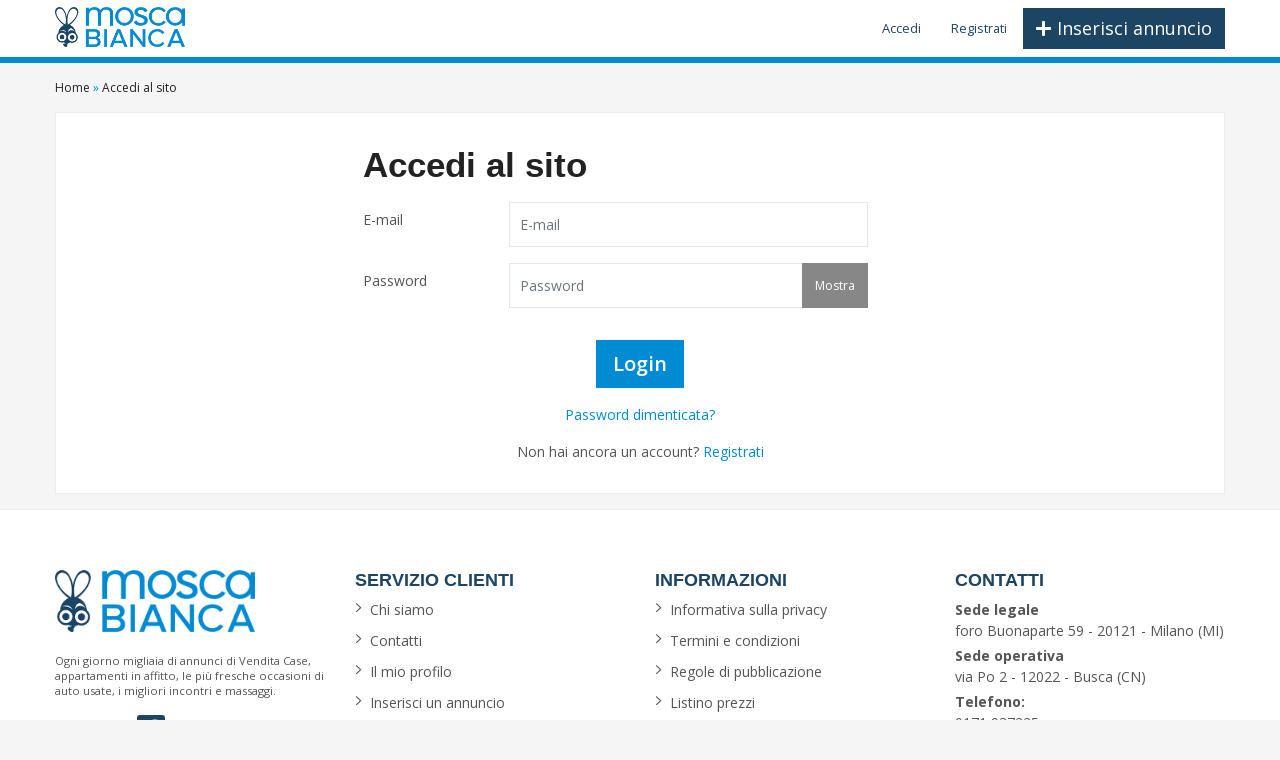

--- FILE ---
content_type: text/html; charset=utf-8
request_url: https://www.moscabianca.it/login.html
body_size: 6018
content:
<!DOCTYPE html>
<html lang="it">
	<head>
		<title>Accedi al sito | La Mosca Bianca</title>
		<meta charset="utf-8"/>
		<meta http-equiv="x-ua-compatible" content="ie=edge"/>
				<meta name="viewport" content="width=device-width, minimum-scale=1, maximum-scale=1, user-scalable=no"/>			<meta name="format-detection" content="telephone=no"/>							<!-- raw-url: https://www.moscabianca.it/index.php?rewrite=login.html&amp;l=1&amp;c=user&amp;m=loginForm -->
				<link rel="shortcut icon" href="/src/tpl/img/favicon.ico" type="image/ico"/>
		<link rel="apple-touch-icon" href="/src/tpl/img/favicon-32x32.png"/>
		<link rel="apple-touch-icon" sizes="72x72" href="/src/tpl/img/favicon-72x72.png"/>
		<link rel="apple-touch-icon" sizes="114x114" href="/src/tpl/img/favicon-114x114.png"/>
		<link rel="apple-touch-icon" sizes="144x144" href="/src/tpl/img/favicon-144x144.png"/>
						<meta name="description" content=""/>
				<meta name="robots" content="noindex, nofollow"/>
					<meta name="og:title" content="Accedi al sito | La Mosca Bianca"/>
					<meta name="og:description" content=""/>
				<link rel="canonical" href="https://www.moscabianca.it/login.html"/>
	<link rel="dns-prefetch" href="https://fonts.googleapis.com"/>		<link rel="stylesheet" href="https://fonts.googleapis.com/css2?family=Open+Sans:wght@400;600;700;800&display=swap"/>
<link rel="stylesheet" type="text/css" href="/src/tpl/css/bootstrap-4.3.1/css/bootstrap.min.css?v=12"/>
		<link rel="stylesheet" type="text/css" href="/src/tpl/css/select2.min.css?v=12"/>
<link rel="stylesheet" type="text/css" href="/src/tpl/css/A.custom_v2.css,qv=12.pagespeed.cf.CB8ydqCkqF.css"/>
			<script>WEB_APP="/";LANGUAGE_ID="1";</script>
<script>(function(w,d,s,l,i){w[l]=w[l]||[];w[l].push({'gtm.start':new Date().getTime(),event:'gtm.js'});var f=d.getElementsByTagName(s)[0],j=d.createElement(s),dl=l!='dataLayer'?'&l='+l:'';j.async=true;j.src='https://www.googletagmanager.com/gtm.js?id='+i+dl;f.parentNode.insertBefore(j,f);})(window,document,'script','dataLayer','GTM-TNGT3ZD');</script>	</head>
	<body class="d-flex flex-column mos-body-user mos-body-user-loginForm">
		<noscript>
							<iframe src="https://www.googletagmanager.com/ns.html?id=GTM-TNGT3ZD" height="0" width="0" style="display:none;visibility:hidden"></iframe>
						   </noscript>				<div class="wrapper home-one flex-grow-1">
			<header class="header-area">
		<div class="mos-header-top header-top-area">
		<div class="container">
			<div class="form-row">
				<div class="col-2 col-sm-3">
					<a class="d-block mos-logo-container" href="/">
						<img class="d-inline d-sm-none mos-logo" src="/src/tpl/img/logo-image-v2.png" alt="Mosca Bianca"/>
						<img class="d-none d-sm-inline mos-logo" src="/src/tpl/img/logo-dark-v2.png" alt="Mosca Bianca"/>
					</a>
				</div>
				<div class="col-10 col-sm-9 d-print-none">
					<div class="mos-menu-container">
						<div class="float-right text-sm-right ml-3">
														<a class="mos-btn mos-btn-blue mos-btn-insert-main btn big-btn" href="/index.php?c=advertisement&amp;m=insertForm&amp;l=1">
								<span class="mos-btn-icon"><svg aria-hidden="true" focusable="false" data-prefix="fas" data-icon="plus" class="svg-inline--fa fa-plus fa-w-14" role="img" xmlns="http://www.w3.org/2000/svg" viewBox="0 0 448 512"><path fill="currentColor" d="M416 208H272V64c0-17.67-14.33-32-32-32h-32c-17.67 0-32 14.33-32 32v144H32c-17.67 0-32 14.33-32 32v32c0 17.67 14.33 32 32 32h144v144c0 17.67 14.33 32 32 32h32c17.67 0 32-14.33 32-32V304h144c17.67 0 32-14.33 32-32v-32c0-17.67-14.33-32-32-32z"></path></svg></span>
								<span class="d-inline-block d-sm-none">Inserisci</span>
								<span class="d-none d-sm-inline">Inserisci annuncio</span>
							</a>
						</div>
						<div class="topbar-nav">
							<div class="wpb_wrapper text-right">
																	<ul class="mos-menu-user">
										<li><a href="/login.html">Accedi</a></li>
										<li><a href="/registrazione.html">Registrati</a></li>
									</ul>
															</div>
						</div>
					</div>
				</div>
			</div>
		</div>
	</div>
		<div class="mos-header-bottom header-middle-area d-print-none">
		<div class="container">
			<div class="form-row">
								<div class="col-12 col-xl-2">
				</div>
								<div class="col">
					<div class="mos-form-search-container">
	<form id="mos-form-search" class="mos-form-search js-form" action="/index.php?c=advertisement&amp;m=listSearch&amp;l=1" method="post">
		<div class="form-row">
			<div class="col-12 col-sm-3 col-md-4 mb-1 mb-sm-0">
				<input class="mos-text" type="text" name="list[filters][keyword]" value="" placeholder="Cerca..."/>
			</div>
			<div class="col-12 col-sm-4 mb-1 mb-sm-0">
				<select class="mos-select js-select2 js-search-field-category" style="width:100%;">
					<option value="">Tutte le categorie</option>
																	<option value="2">Immobili</option>
																				<option value="65">&nbsp;&nbsp;&nbsp;&nbsp;Residenziale</option>
																				<option value="66">&nbsp;&nbsp;&nbsp;&nbsp;Commerciale</option>
																				<option value="67">&nbsp;&nbsp;&nbsp;&nbsp;Attivit&agrave; e licenze</option>
																				<option value="68">&nbsp;&nbsp;&nbsp;&nbsp;Casa vacanza</option>
																				<option value="69">&nbsp;&nbsp;&nbsp;&nbsp;Terreni</option>
																							<option value="3">Motori</option>
																				<option value="17">&nbsp;&nbsp;&nbsp;&nbsp;Auto</option>
																				<option value="18">&nbsp;&nbsp;&nbsp;&nbsp;Moto e scooter</option>
																				<option value="19">&nbsp;&nbsp;&nbsp;&nbsp;Veicoli commerciali</option>
																				<option value="20">&nbsp;&nbsp;&nbsp;&nbsp;Camper e caravan</option>
																				<option value="21">&nbsp;&nbsp;&nbsp;&nbsp;Nautica</option>
																				<option value="47">&nbsp;&nbsp;&nbsp;&nbsp;Accessori auto</option>
																				<option value="48">&nbsp;&nbsp;&nbsp;&nbsp;Accessori moto</option>
																							<option value="4">Lavoro e Servizi</option>
																				<option value="22">&nbsp;&nbsp;&nbsp;&nbsp;Offerte di lavoro</option>
																				<option value="23">&nbsp;&nbsp;&nbsp;&nbsp;Cerco lavoro</option>
																				<option value="24">&nbsp;&nbsp;&nbsp;&nbsp;Attrezzature di lavoro</option>
																				<option value="25">&nbsp;&nbsp;&nbsp;&nbsp;Cartomanzia</option>
																				<option value="26">&nbsp;&nbsp;&nbsp;&nbsp;Consulenze e prestazioni professionali</option>
																				<option value="27">&nbsp;&nbsp;&nbsp;&nbsp;Centri estetici e benessere</option>
																							<option value="6">Per la Casa / Persona</option>
																				<option value="34">&nbsp;&nbsp;&nbsp;&nbsp;Elettrodomestici</option>
																				<option value="35">&nbsp;&nbsp;&nbsp;&nbsp;Arredamento e casalinghi</option>
																				<option value="36">&nbsp;&nbsp;&nbsp;&nbsp;Giardino e fai da te</option>
																				<option value="49">&nbsp;&nbsp;&nbsp;&nbsp;Tutto per i bambini</option>
																				<option value="50">&nbsp;&nbsp;&nbsp;&nbsp;Abbigliamento e accessori</option>
																				<option value="179">&nbsp;&nbsp;&nbsp;&nbsp;Altro</option>
																							<option value="5">Elettronica</option>
																				<option value="28">&nbsp;&nbsp;&nbsp;&nbsp;Informatica</option>
																				<option value="29">&nbsp;&nbsp;&nbsp;&nbsp;Telefonia</option>
																				<option value="30">&nbsp;&nbsp;&nbsp;&nbsp;Audio</option>
																				<option value="31">&nbsp;&nbsp;&nbsp;&nbsp;Fotografia</option>
																				<option value="32">&nbsp;&nbsp;&nbsp;&nbsp;Audio/video</option>
																				<option value="33">&nbsp;&nbsp;&nbsp;&nbsp;Videogiochi - console</option>
																							<option value="7">Sport e Tempo Libero</option>
																				<option value="51">&nbsp;&nbsp;&nbsp;&nbsp;Animali</option>
																				<option value="52">&nbsp;&nbsp;&nbsp;&nbsp;Libri, film e musica</option>
																				<option value="53">&nbsp;&nbsp;&nbsp;&nbsp;Strumenti musicali</option>
																				<option value="54">&nbsp;&nbsp;&nbsp;&nbsp;Sport</option>
																				<option value="55">&nbsp;&nbsp;&nbsp;&nbsp;Biciclette</option>
																				<option value="56">&nbsp;&nbsp;&nbsp;&nbsp;Collezionismo</option>
																				<option value="57">&nbsp;&nbsp;&nbsp;&nbsp;Dove andare</option>
																				<option value="178">&nbsp;&nbsp;&nbsp;&nbsp;Altro</option>
																							<option value="58">Matrimoniali e amicizie</option>
																							<option value="62">Massaggi</option>
																							<option value="8">Incontri per adulti</option>
																				<option value="59">&nbsp;&nbsp;&nbsp;&nbsp;Coppia</option>
																				<option value="60">&nbsp;&nbsp;&nbsp;&nbsp;Donna cerca donna</option>
																				<option value="61">&nbsp;&nbsp;&nbsp;&nbsp;Donna cerca uomo</option>
																				<option value="63">&nbsp;&nbsp;&nbsp;&nbsp;Uomo cerca donna</option>
																				<option value="64">&nbsp;&nbsp;&nbsp;&nbsp;Uomo cerca uomo</option>
															</select>
			</div>
			<div class="col-12 col-sm-4 col-md-3 mb-1 mb-sm-0">
				<select class="mos-select js-select2-locations js-search-field-location" style="width:100%;">
											<option data-display="Tutta Italia">Tutta Italia</option>
									</select>
			</div>
			<div class="col-12 col-sm-1">
				<input class="js-search-field-region" type="hidden" name="list[filters][id_region]" value=""/>
				<input class="js-search-field-province" type="hidden" name="list[filters][id_province]" value=""/>
				<input class="js-search-field-municipality" type="hidden" name="list[filters][id_municipality]" value=""/>
				<input class="js-search-field-category" type="hidden" name="list[filters][id_category]" value=""/>
				<button class="mos-btn-submit" type="submit">
					<span class="mos-btn-icon d-none d-sm-inline-block d-lg-none"><svg aria-hidden="true" focusable="false" data-prefix="fas" data-icon="search" class="svg-inline--fa fa-search fa-w-16" role="img" xmlns="http://www.w3.org/2000/svg" viewBox="0 0 512 512"><path fill="currentColor" d="M505 442.7L405.3 343c-4.5-4.5-10.6-7-17-7H372c27.6-35.3 44-79.7 44-128C416 93.1 322.9 0 208 0S0 93.1 0 208s93.1 208 208 208c48.3 0 92.7-16.4 128-44v16.3c0 6.4 2.5 12.5 7 17l99.7 99.7c9.4 9.4 24.6 9.4 33.9 0l28.3-28.3c9.4-9.4 9.4-24.6.1-34zM208 336c-70.7 0-128-57.2-128-128 0-70.7 57.2-128 128-128 70.7 0 128 57.2 128 128 0 70.7-57.2 128-128 128z"></path></svg></span>
										<span class="d-sm-none d-lg-inline-block">Cerca</span>
				</button>
			</div>
		</div>
	</form>
</div>
<script>if(typeof $!=='undefined'){$(document).ready(function(){userMenuInit();searchFormInit();});}</script>				</div>
				<div class="col-12 col-md-auto col-xl-2">
				</div>
			</div>
		</div>
	</div>
</header>							<div class="container mt-3 mos-page-standard">
					<div class="row">
						<div class="col">
									<div class="mos-breadcrumbs">
		<nav>
																									<a href="/">
						<span>Home</span>
					</a>
																									<span class="mos-text-azure">&raquo;</span>
																								<span class="active">Accedi al sito</span>
														</nav>
		<script type="application/ld+json">[{"@context":"https://schema.org","type":"BreadcrumbList","itemListElement":[{"type":"ListItem","position":1,"name":"Home","item":"https://www.moscabianca.it/"},{"type":"ListItem","position":2,"name":"Accedi al sito"}]}]</script>
	</div>
							<div class="mos-panel-main">
									<div class="row">
		<div class="col-12"></div>
	</div>
<div class="row">
	<div class="col-xl-6 col-lg-8 offset-xl-3 offset-lg-2">
		<h1 class="my-3">Accedi al sito</h1>
		<form id="mos-form-login" action="/index.php?c=user&amp;m=login&amp;l=1" method="post">
												<div class="form-group row">
				<label for="field-email" class="col-sm-3 col-form-label">E-mail</label>
				<div class="col-sm-9 col-md-7 col-lg-8">
					<input id="field-email" class="form-control" type="email" name="username" placeholder="E-mail"/>
				</div>
			</div>
			<div class="form-group row">
				<label for="field-password" class="col-sm-3 col-form-label">Password</label>
				<div class="col-sm-9 col-md-7 col-lg-8">
					<input id="field-password" class="form-control" type="password" name="password" placeholder="Password"/>
					<button class="btn mos-btn-show js-btn-password" type="button" data-action="show">Mostra</button>
				</div>
			</div>
										<div class="form-group row">
					<div class="col-12">
												<script id="recaptcha-script-1" class="js-recaptcha" data-num="1">function captchaOnLoad1(){$("#btn-login").prop("disabled",false);$("#btn-login .js-icon-waiting").remove();gaRecaptchaForms["btn-login"]=grecaptcha.render("g-recaptcha-1",{"sitekey":"6LelaAAVAAAAAAYom8dL7a7ZNkQx9af6xTz4zOU3","callback":captchaOnSubmit1,"size":"invisible"});}function captchaOnSubmit1(psToken){$("#mos-form-login").submit();return true;}var vsHtmlCaptcha='<div id="g-recaptcha-1" class="g-recaptcha"></div>';document.scripts[document.scripts.length-1].insertAdjacentHTML("afterend",vsHtmlCaptcha);</script>
					</div>
				</div>
						<div class="text-center mb-3">
				<button id="btn-login" class="btn mos-btn mos-btn-lg mos-btn-azure" type="submit" disabled="disabled">
																	<span class="mos-icon-waiting js-icon-waiting fa-spin" style="display:none;"><svg aria-hidden="true" focusable="false" data-prefix="fas" data-icon="spinner" class="svg-inline--fa fa-spinner fa-w-16" role="img" xmlns="http://www.w3.org/2000/svg" viewBox="0 0 512 512"><path fill="currentColor" d="M304 48c0 26.51-21.49 48-48 48s-48-21.49-48-48 21.49-48 48-48 48 21.49 48 48zm-48 368c-26.51 0-48 21.49-48 48s21.49 48 48 48 48-21.49 48-48-21.49-48-48-48zm208-208c-26.51 0-48 21.49-48 48s21.49 48 48 48 48-21.49 48-48-21.49-48-48-48zM96 256c0-26.51-21.49-48-48-48S0 229.49 0 256s21.49 48 48 48 48-21.49 48-48zm12.922 99.078c-26.51 0-48 21.49-48 48s21.49 48 48 48 48-21.49 48-48c0-26.509-21.491-48-48-48zm294.156 0c-26.51 0-48 21.49-48 48s21.49 48 48 48 48-21.49 48-48c0-26.509-21.49-48-48-48zM108.922 60.922c-26.51 0-48 21.49-48 48s21.49 48 48 48 48-21.49 48-48-21.491-48-48-48z"></path></svg></span>
										Login				</button>
			</div>
			<div class="text-center mb-3">
				<a class="mos-text-azure" href="/recupero-password.html" rel="nofollow">Password dimenticata?</a>
			</div>
			<div class="login-footer text-center">
				<p>
					Non hai ancora un account?					<a class="mos-text-azure" href="/registrazione.html" rel="nofollow">Registrati</a>
				</p>
			</div>
		</form>
	</div>
</div>
	<div class="row">
		<div class="col-12"></div>
	</div>
<script type="text/javascript">function userLoginInit(){$(".js-btn-password").click(function(poEvent){poEvent.preventDefault();if($(this).attr("data-action")=="show"){$("#field-password").attr("type","text");$(this).attr("data-action","hide");$(this).html("Nascondi");}else{$("#field-password").attr("type","password");$(this).attr("data-action","show");$(this).html("Mostra");}});$("#mos-form-login").validate({submitHandler:function(poForm,poEvent){poEvent.preventDefault();var $voBtn=$("#btn-login");$voBtn.find(".js-icon-waiting").remove();$voBtn.prop("disabled",true).prepend('<span class="mos-icon-waiting js-icon-waiting fa-spin"><svg aria-hidden="true" focusable="false" data-prefix="fas" data-icon="spinner" class="svg-inline--fa fa-spinner fa-w-16" role="img" xmlns="http://www.w3.org/2000/svg" viewBox="0 0 512 512"><path fill="currentColor" d="M304 48c0 26.51-21.49 48-48 48s-48-21.49-48-48 21.49-48 48-48 48 21.49 48 48zm-48 368c-26.51 0-48 21.49-48 48s21.49 48 48 48 48-21.49 48-48-21.49-48-48-48zm208-208c-26.51 0-48 21.49-48 48s21.49 48 48 48 48-21.49 48-48-21.49-48-48-48zM96 256c0-26.51-21.49-48-48-48S0 229.49 0 256s21.49 48 48 48 48-21.49 48-48zm12.922 99.078c-26.51 0-48 21.49-48 48s21.49 48 48 48 48-21.49 48-48c0-26.509-21.491-48-48-48zm294.156 0c-26.51 0-48 21.49-48 48s21.49 48 48 48 48-21.49 48-48c0-26.509-21.49-48-48-48zM108.922 60.922c-26.51 0-48 21.49-48 48s21.49 48 48 48 48-21.49 48-48-21.491-48-48-48z"></path></svg></span>');if(grecaptcha.getResponse(gaRecaptchaForms[$voBtn.attr("id")]))poForm.submit();else{grecaptcha.reset(gaRecaptchaForms[$voBtn.attr("id")]);grecaptcha.execute(gaRecaptchaForms[$voBtn.attr("id")]);}},rules:{"username":{required:true,email:true},"password":{required:true}},messages:{"username":{required:"campo obbligatorio",email:"inserire una e-mail valida"},"password":{required:"campo obbligatorio"}}});}</script>							</div>
						</div>
					</div>
				</div>
					</div>
		<footer class="footer-area mt-15 d-print-none">
	<div class="mos-menu-container footer-main">
		<div class="container">
			<div class="row">
				<div class="col-xs-12 col-sm-6 col-lg-3">
					<div class="footer-logo-area text-center text-sm-left">
						<a class="mos-logo" href="/"><img src="/src/tpl/img/logo-dark-v2.png" alt="" style="max-width:200px;"></a>
						<p style="line-height:1.1"><small>Ogni giorno migliaia di annunci di Vendita Case, appartamenti in affitto, le pi&ugrave; fresche occasioni di auto usate, i migliori incontri e massaggi.</small></p>
						<div class="mb-3 mos-text-blue" style="font-size:1rem; font-weight:400">
							Seguici su:							<a class="mos-social-icon mos-text-blue" href="https://www.facebook.com/www.moscabianca.it/" target="_blank" title="Facebook">
								<svg aria-hidden="true" focusable="false" data-prefix="fab" data-icon="facebook-square" class="svg-inline--fa fa-facebook-square fa-w-14" role="img" xmlns="http://www.w3.org/2000/svg" viewBox="0 0 448 512"><path fill="currentColor" d="M400 32H48A48 48 0 0 0 0 80v352a48 48 0 0 0 48 48h137.25V327.69h-63V256h63v-54.64c0-62.15 37-96.48 93.67-96.48 27.14 0 55.52 4.84 55.52 4.84v61h-31.27c-30.81 0-40.42 19.12-40.42 38.73V256h68.78l-11 71.69h-57.78V480H400a48 48 0 0 0 48-48V80a48 48 0 0 0-48-48z"></path></svg>							</a>
						</div>
					</div>
				</div>
				<div class="col-xs-12 col-sm-6 col-lg-3">
					<div class="mos-menu footer-menu">
						<h3 class="mos-text-blue">SERVIZIO CLIENTI</h3>
						<ul>
							<li><a href="/index.php?c=site&m=about&l=1">Chi siamo</a></li>
							<li><a href="/index.php?c=site&m=contactForm&l=1">Contatti</a></li>
							<li><a href="/index.php?c=user&m=profileForm&l=1">Il mio profilo</a></li>
							<li><a href="/index.php?c=advertisement&m=insertForm&l=1">Inserisci un annuncio</a></li>
							<!-- <li><a href="/index.php?c=site&m=newspapers&l=1">Sfoglia giornali on-line</a></li> -->
						</ul>
					</div>
				</div>
				<div class="col-xs-12 col-sm-6 col-lg-3">
					<div class="mos-menu footer-menu">
						<h3 class="mos-text-blue">INFORMAZIONI</h3>
						<ul>
							<li><a href="/index.php?c=site&m=privacy&l=1">Informativa sulla privacy</a></li>
							<li><a href="/index.php?c=site&m=terms&l=1">Termini e condizioni</a></li>
							<li><a href="/index.php?c=site&m=rules&l=1">Regole di pubblicazione</a></li>
							<li><a href="/index.php?c=site&m=priceList&l=1">Listino prezzi</a></li>
							<li><a href="/index.php?c=site&m=faq&l=1">Domande frequenti</a></li>
						</ul>
					</div>
				</div>
				<div class="col-xs-12 col-sm-6 col-lg-3">
					<div class="mos-menu footer-menu">
						<h3 class="mos-text-blue">CONTATTI</h3>
						<ul class="mos-contacts">
														<li class="mb-1">
								<strong>Sede legale</strong>
								<p class="mb-0">foro Buonaparte 59 - 20121 - Milano (MI)</p>
							</li>
							<li class="mb-1">
								<strong>Sede operativa</strong>
								<p class="mb-0">via Po 2 - 12022 - Busca (CN)</p>
							</li>
							<li class="mb-1">
								<strong>Telefono:</strong>
								<p class="mb-0">0171 937225</p>
							</li>
													</ul>
					</div>
				</div>
			</div>
		</div>
	</div>
	<div class="mos-footer-copyright footer-copyright-area">
		<div class="container">
			<div class="row">
				<div class="col-12 col-md-9">
					<p>&copy; Copyright 2026 - Publidok S.r.l. - All Rights Reserved - P.IVA 09705620962</p>
				</div>
				<div class="col-12 col-md-3">
					<p class="text-center text-md-right">Powered by <a href="https://www.publidok.com/" title="web, stampa, grafica ed editoria Cuneo" style="color:#0489bd;">Publidok</a></p>
				</div>
			</div>
		</div>
	</div>
</footer>				<script src="/src/tpl/js/jquery-3.4.1.min.js?v=11"></script>
		<script src="/src/tpl/js/popper.min.js?v=11"></script>
	<script src="/src/tpl/css/bootstrap-4.3.1/js/bootstrap.min.js,qv=11.pagespeed.jm.m29fZhtnNs.js"></script>
		<script src="/src/tpl/js/select2.full.min.js?v=11"></script>
		<script src="/src/tpl/js/autonumeric.js,qv=11.pagespeed.jm.FM7KnrjeyP.js"></script>
						<script src="/src/tpl/js/jquery-validate-1.19.0/jquery.validate.min.js?v=11"></script>
		<script src="/src/tpl/js/jquery-validate-1.19.0/additional-methods.min.js,qv=11.pagespeed.jm.YosLeqwkgn.js"></script>
		<script>$.validator.addMethod("mbTelephone",function(value,element){return this.optional(element)||(value.match(/^\+?[0-9]+$/)&&value.substr(0,3)!="899");},"telefono non consentito");</script>
				<script id="recaptcha-init" src="https://www.google.com/recaptcha/api.js?onload=recaptchaOnLoad&render=explicit"></script>
<script>var gaRecaptchaForms={};function recaptchaOnLoad(){$(".js-recaptcha").each(function(){var vsFunction="captchaOnLoad"+$(this).attr("data-num");eval(vsFunction+"();")});}</script>
			<script src="/src/tpl/js/custom_v2.js,qv=11.pagespeed.jm.nLeLm6wd_J.js"></script>
		<script>$(document).ready(function(){userMenuInit();searchFormInit();select2Init();autonumericInit();userLoginInit();});</script>
	<script defer src="https://static.cloudflareinsights.com/beacon.min.js/vcd15cbe7772f49c399c6a5babf22c1241717689176015" integrity="sha512-ZpsOmlRQV6y907TI0dKBHq9Md29nnaEIPlkf84rnaERnq6zvWvPUqr2ft8M1aS28oN72PdrCzSjY4U6VaAw1EQ==" data-cf-beacon='{"version":"2024.11.0","token":"d3a67bf7c69c44cfb4f35721cd24769e","r":1,"server_timing":{"name":{"cfCacheStatus":true,"cfEdge":true,"cfExtPri":true,"cfL4":true,"cfOrigin":true,"cfSpeedBrain":true},"location_startswith":null}}' crossorigin="anonymous"></script>
</body>
</html>

--- FILE ---
content_type: text/html; charset=utf-8
request_url: https://www.google.com/recaptcha/api2/anchor?ar=1&k=6LelaAAVAAAAAAYom8dL7a7ZNkQx9af6xTz4zOU3&co=aHR0cHM6Ly93d3cubW9zY2FiaWFuY2EuaXQ6NDQz&hl=en&v=PoyoqOPhxBO7pBk68S4YbpHZ&size=invisible&anchor-ms=20000&execute-ms=30000&cb=ato78ir1ditx
body_size: 49414
content:
<!DOCTYPE HTML><html dir="ltr" lang="en"><head><meta http-equiv="Content-Type" content="text/html; charset=UTF-8">
<meta http-equiv="X-UA-Compatible" content="IE=edge">
<title>reCAPTCHA</title>
<style type="text/css">
/* cyrillic-ext */
@font-face {
  font-family: 'Roboto';
  font-style: normal;
  font-weight: 400;
  font-stretch: 100%;
  src: url(//fonts.gstatic.com/s/roboto/v48/KFO7CnqEu92Fr1ME7kSn66aGLdTylUAMa3GUBHMdazTgWw.woff2) format('woff2');
  unicode-range: U+0460-052F, U+1C80-1C8A, U+20B4, U+2DE0-2DFF, U+A640-A69F, U+FE2E-FE2F;
}
/* cyrillic */
@font-face {
  font-family: 'Roboto';
  font-style: normal;
  font-weight: 400;
  font-stretch: 100%;
  src: url(//fonts.gstatic.com/s/roboto/v48/KFO7CnqEu92Fr1ME7kSn66aGLdTylUAMa3iUBHMdazTgWw.woff2) format('woff2');
  unicode-range: U+0301, U+0400-045F, U+0490-0491, U+04B0-04B1, U+2116;
}
/* greek-ext */
@font-face {
  font-family: 'Roboto';
  font-style: normal;
  font-weight: 400;
  font-stretch: 100%;
  src: url(//fonts.gstatic.com/s/roboto/v48/KFO7CnqEu92Fr1ME7kSn66aGLdTylUAMa3CUBHMdazTgWw.woff2) format('woff2');
  unicode-range: U+1F00-1FFF;
}
/* greek */
@font-face {
  font-family: 'Roboto';
  font-style: normal;
  font-weight: 400;
  font-stretch: 100%;
  src: url(//fonts.gstatic.com/s/roboto/v48/KFO7CnqEu92Fr1ME7kSn66aGLdTylUAMa3-UBHMdazTgWw.woff2) format('woff2');
  unicode-range: U+0370-0377, U+037A-037F, U+0384-038A, U+038C, U+038E-03A1, U+03A3-03FF;
}
/* math */
@font-face {
  font-family: 'Roboto';
  font-style: normal;
  font-weight: 400;
  font-stretch: 100%;
  src: url(//fonts.gstatic.com/s/roboto/v48/KFO7CnqEu92Fr1ME7kSn66aGLdTylUAMawCUBHMdazTgWw.woff2) format('woff2');
  unicode-range: U+0302-0303, U+0305, U+0307-0308, U+0310, U+0312, U+0315, U+031A, U+0326-0327, U+032C, U+032F-0330, U+0332-0333, U+0338, U+033A, U+0346, U+034D, U+0391-03A1, U+03A3-03A9, U+03B1-03C9, U+03D1, U+03D5-03D6, U+03F0-03F1, U+03F4-03F5, U+2016-2017, U+2034-2038, U+203C, U+2040, U+2043, U+2047, U+2050, U+2057, U+205F, U+2070-2071, U+2074-208E, U+2090-209C, U+20D0-20DC, U+20E1, U+20E5-20EF, U+2100-2112, U+2114-2115, U+2117-2121, U+2123-214F, U+2190, U+2192, U+2194-21AE, U+21B0-21E5, U+21F1-21F2, U+21F4-2211, U+2213-2214, U+2216-22FF, U+2308-230B, U+2310, U+2319, U+231C-2321, U+2336-237A, U+237C, U+2395, U+239B-23B7, U+23D0, U+23DC-23E1, U+2474-2475, U+25AF, U+25B3, U+25B7, U+25BD, U+25C1, U+25CA, U+25CC, U+25FB, U+266D-266F, U+27C0-27FF, U+2900-2AFF, U+2B0E-2B11, U+2B30-2B4C, U+2BFE, U+3030, U+FF5B, U+FF5D, U+1D400-1D7FF, U+1EE00-1EEFF;
}
/* symbols */
@font-face {
  font-family: 'Roboto';
  font-style: normal;
  font-weight: 400;
  font-stretch: 100%;
  src: url(//fonts.gstatic.com/s/roboto/v48/KFO7CnqEu92Fr1ME7kSn66aGLdTylUAMaxKUBHMdazTgWw.woff2) format('woff2');
  unicode-range: U+0001-000C, U+000E-001F, U+007F-009F, U+20DD-20E0, U+20E2-20E4, U+2150-218F, U+2190, U+2192, U+2194-2199, U+21AF, U+21E6-21F0, U+21F3, U+2218-2219, U+2299, U+22C4-22C6, U+2300-243F, U+2440-244A, U+2460-24FF, U+25A0-27BF, U+2800-28FF, U+2921-2922, U+2981, U+29BF, U+29EB, U+2B00-2BFF, U+4DC0-4DFF, U+FFF9-FFFB, U+10140-1018E, U+10190-1019C, U+101A0, U+101D0-101FD, U+102E0-102FB, U+10E60-10E7E, U+1D2C0-1D2D3, U+1D2E0-1D37F, U+1F000-1F0FF, U+1F100-1F1AD, U+1F1E6-1F1FF, U+1F30D-1F30F, U+1F315, U+1F31C, U+1F31E, U+1F320-1F32C, U+1F336, U+1F378, U+1F37D, U+1F382, U+1F393-1F39F, U+1F3A7-1F3A8, U+1F3AC-1F3AF, U+1F3C2, U+1F3C4-1F3C6, U+1F3CA-1F3CE, U+1F3D4-1F3E0, U+1F3ED, U+1F3F1-1F3F3, U+1F3F5-1F3F7, U+1F408, U+1F415, U+1F41F, U+1F426, U+1F43F, U+1F441-1F442, U+1F444, U+1F446-1F449, U+1F44C-1F44E, U+1F453, U+1F46A, U+1F47D, U+1F4A3, U+1F4B0, U+1F4B3, U+1F4B9, U+1F4BB, U+1F4BF, U+1F4C8-1F4CB, U+1F4D6, U+1F4DA, U+1F4DF, U+1F4E3-1F4E6, U+1F4EA-1F4ED, U+1F4F7, U+1F4F9-1F4FB, U+1F4FD-1F4FE, U+1F503, U+1F507-1F50B, U+1F50D, U+1F512-1F513, U+1F53E-1F54A, U+1F54F-1F5FA, U+1F610, U+1F650-1F67F, U+1F687, U+1F68D, U+1F691, U+1F694, U+1F698, U+1F6AD, U+1F6B2, U+1F6B9-1F6BA, U+1F6BC, U+1F6C6-1F6CF, U+1F6D3-1F6D7, U+1F6E0-1F6EA, U+1F6F0-1F6F3, U+1F6F7-1F6FC, U+1F700-1F7FF, U+1F800-1F80B, U+1F810-1F847, U+1F850-1F859, U+1F860-1F887, U+1F890-1F8AD, U+1F8B0-1F8BB, U+1F8C0-1F8C1, U+1F900-1F90B, U+1F93B, U+1F946, U+1F984, U+1F996, U+1F9E9, U+1FA00-1FA6F, U+1FA70-1FA7C, U+1FA80-1FA89, U+1FA8F-1FAC6, U+1FACE-1FADC, U+1FADF-1FAE9, U+1FAF0-1FAF8, U+1FB00-1FBFF;
}
/* vietnamese */
@font-face {
  font-family: 'Roboto';
  font-style: normal;
  font-weight: 400;
  font-stretch: 100%;
  src: url(//fonts.gstatic.com/s/roboto/v48/KFO7CnqEu92Fr1ME7kSn66aGLdTylUAMa3OUBHMdazTgWw.woff2) format('woff2');
  unicode-range: U+0102-0103, U+0110-0111, U+0128-0129, U+0168-0169, U+01A0-01A1, U+01AF-01B0, U+0300-0301, U+0303-0304, U+0308-0309, U+0323, U+0329, U+1EA0-1EF9, U+20AB;
}
/* latin-ext */
@font-face {
  font-family: 'Roboto';
  font-style: normal;
  font-weight: 400;
  font-stretch: 100%;
  src: url(//fonts.gstatic.com/s/roboto/v48/KFO7CnqEu92Fr1ME7kSn66aGLdTylUAMa3KUBHMdazTgWw.woff2) format('woff2');
  unicode-range: U+0100-02BA, U+02BD-02C5, U+02C7-02CC, U+02CE-02D7, U+02DD-02FF, U+0304, U+0308, U+0329, U+1D00-1DBF, U+1E00-1E9F, U+1EF2-1EFF, U+2020, U+20A0-20AB, U+20AD-20C0, U+2113, U+2C60-2C7F, U+A720-A7FF;
}
/* latin */
@font-face {
  font-family: 'Roboto';
  font-style: normal;
  font-weight: 400;
  font-stretch: 100%;
  src: url(//fonts.gstatic.com/s/roboto/v48/KFO7CnqEu92Fr1ME7kSn66aGLdTylUAMa3yUBHMdazQ.woff2) format('woff2');
  unicode-range: U+0000-00FF, U+0131, U+0152-0153, U+02BB-02BC, U+02C6, U+02DA, U+02DC, U+0304, U+0308, U+0329, U+2000-206F, U+20AC, U+2122, U+2191, U+2193, U+2212, U+2215, U+FEFF, U+FFFD;
}
/* cyrillic-ext */
@font-face {
  font-family: 'Roboto';
  font-style: normal;
  font-weight: 500;
  font-stretch: 100%;
  src: url(//fonts.gstatic.com/s/roboto/v48/KFO7CnqEu92Fr1ME7kSn66aGLdTylUAMa3GUBHMdazTgWw.woff2) format('woff2');
  unicode-range: U+0460-052F, U+1C80-1C8A, U+20B4, U+2DE0-2DFF, U+A640-A69F, U+FE2E-FE2F;
}
/* cyrillic */
@font-face {
  font-family: 'Roboto';
  font-style: normal;
  font-weight: 500;
  font-stretch: 100%;
  src: url(//fonts.gstatic.com/s/roboto/v48/KFO7CnqEu92Fr1ME7kSn66aGLdTylUAMa3iUBHMdazTgWw.woff2) format('woff2');
  unicode-range: U+0301, U+0400-045F, U+0490-0491, U+04B0-04B1, U+2116;
}
/* greek-ext */
@font-face {
  font-family: 'Roboto';
  font-style: normal;
  font-weight: 500;
  font-stretch: 100%;
  src: url(//fonts.gstatic.com/s/roboto/v48/KFO7CnqEu92Fr1ME7kSn66aGLdTylUAMa3CUBHMdazTgWw.woff2) format('woff2');
  unicode-range: U+1F00-1FFF;
}
/* greek */
@font-face {
  font-family: 'Roboto';
  font-style: normal;
  font-weight: 500;
  font-stretch: 100%;
  src: url(//fonts.gstatic.com/s/roboto/v48/KFO7CnqEu92Fr1ME7kSn66aGLdTylUAMa3-UBHMdazTgWw.woff2) format('woff2');
  unicode-range: U+0370-0377, U+037A-037F, U+0384-038A, U+038C, U+038E-03A1, U+03A3-03FF;
}
/* math */
@font-face {
  font-family: 'Roboto';
  font-style: normal;
  font-weight: 500;
  font-stretch: 100%;
  src: url(//fonts.gstatic.com/s/roboto/v48/KFO7CnqEu92Fr1ME7kSn66aGLdTylUAMawCUBHMdazTgWw.woff2) format('woff2');
  unicode-range: U+0302-0303, U+0305, U+0307-0308, U+0310, U+0312, U+0315, U+031A, U+0326-0327, U+032C, U+032F-0330, U+0332-0333, U+0338, U+033A, U+0346, U+034D, U+0391-03A1, U+03A3-03A9, U+03B1-03C9, U+03D1, U+03D5-03D6, U+03F0-03F1, U+03F4-03F5, U+2016-2017, U+2034-2038, U+203C, U+2040, U+2043, U+2047, U+2050, U+2057, U+205F, U+2070-2071, U+2074-208E, U+2090-209C, U+20D0-20DC, U+20E1, U+20E5-20EF, U+2100-2112, U+2114-2115, U+2117-2121, U+2123-214F, U+2190, U+2192, U+2194-21AE, U+21B0-21E5, U+21F1-21F2, U+21F4-2211, U+2213-2214, U+2216-22FF, U+2308-230B, U+2310, U+2319, U+231C-2321, U+2336-237A, U+237C, U+2395, U+239B-23B7, U+23D0, U+23DC-23E1, U+2474-2475, U+25AF, U+25B3, U+25B7, U+25BD, U+25C1, U+25CA, U+25CC, U+25FB, U+266D-266F, U+27C0-27FF, U+2900-2AFF, U+2B0E-2B11, U+2B30-2B4C, U+2BFE, U+3030, U+FF5B, U+FF5D, U+1D400-1D7FF, U+1EE00-1EEFF;
}
/* symbols */
@font-face {
  font-family: 'Roboto';
  font-style: normal;
  font-weight: 500;
  font-stretch: 100%;
  src: url(//fonts.gstatic.com/s/roboto/v48/KFO7CnqEu92Fr1ME7kSn66aGLdTylUAMaxKUBHMdazTgWw.woff2) format('woff2');
  unicode-range: U+0001-000C, U+000E-001F, U+007F-009F, U+20DD-20E0, U+20E2-20E4, U+2150-218F, U+2190, U+2192, U+2194-2199, U+21AF, U+21E6-21F0, U+21F3, U+2218-2219, U+2299, U+22C4-22C6, U+2300-243F, U+2440-244A, U+2460-24FF, U+25A0-27BF, U+2800-28FF, U+2921-2922, U+2981, U+29BF, U+29EB, U+2B00-2BFF, U+4DC0-4DFF, U+FFF9-FFFB, U+10140-1018E, U+10190-1019C, U+101A0, U+101D0-101FD, U+102E0-102FB, U+10E60-10E7E, U+1D2C0-1D2D3, U+1D2E0-1D37F, U+1F000-1F0FF, U+1F100-1F1AD, U+1F1E6-1F1FF, U+1F30D-1F30F, U+1F315, U+1F31C, U+1F31E, U+1F320-1F32C, U+1F336, U+1F378, U+1F37D, U+1F382, U+1F393-1F39F, U+1F3A7-1F3A8, U+1F3AC-1F3AF, U+1F3C2, U+1F3C4-1F3C6, U+1F3CA-1F3CE, U+1F3D4-1F3E0, U+1F3ED, U+1F3F1-1F3F3, U+1F3F5-1F3F7, U+1F408, U+1F415, U+1F41F, U+1F426, U+1F43F, U+1F441-1F442, U+1F444, U+1F446-1F449, U+1F44C-1F44E, U+1F453, U+1F46A, U+1F47D, U+1F4A3, U+1F4B0, U+1F4B3, U+1F4B9, U+1F4BB, U+1F4BF, U+1F4C8-1F4CB, U+1F4D6, U+1F4DA, U+1F4DF, U+1F4E3-1F4E6, U+1F4EA-1F4ED, U+1F4F7, U+1F4F9-1F4FB, U+1F4FD-1F4FE, U+1F503, U+1F507-1F50B, U+1F50D, U+1F512-1F513, U+1F53E-1F54A, U+1F54F-1F5FA, U+1F610, U+1F650-1F67F, U+1F687, U+1F68D, U+1F691, U+1F694, U+1F698, U+1F6AD, U+1F6B2, U+1F6B9-1F6BA, U+1F6BC, U+1F6C6-1F6CF, U+1F6D3-1F6D7, U+1F6E0-1F6EA, U+1F6F0-1F6F3, U+1F6F7-1F6FC, U+1F700-1F7FF, U+1F800-1F80B, U+1F810-1F847, U+1F850-1F859, U+1F860-1F887, U+1F890-1F8AD, U+1F8B0-1F8BB, U+1F8C0-1F8C1, U+1F900-1F90B, U+1F93B, U+1F946, U+1F984, U+1F996, U+1F9E9, U+1FA00-1FA6F, U+1FA70-1FA7C, U+1FA80-1FA89, U+1FA8F-1FAC6, U+1FACE-1FADC, U+1FADF-1FAE9, U+1FAF0-1FAF8, U+1FB00-1FBFF;
}
/* vietnamese */
@font-face {
  font-family: 'Roboto';
  font-style: normal;
  font-weight: 500;
  font-stretch: 100%;
  src: url(//fonts.gstatic.com/s/roboto/v48/KFO7CnqEu92Fr1ME7kSn66aGLdTylUAMa3OUBHMdazTgWw.woff2) format('woff2');
  unicode-range: U+0102-0103, U+0110-0111, U+0128-0129, U+0168-0169, U+01A0-01A1, U+01AF-01B0, U+0300-0301, U+0303-0304, U+0308-0309, U+0323, U+0329, U+1EA0-1EF9, U+20AB;
}
/* latin-ext */
@font-face {
  font-family: 'Roboto';
  font-style: normal;
  font-weight: 500;
  font-stretch: 100%;
  src: url(//fonts.gstatic.com/s/roboto/v48/KFO7CnqEu92Fr1ME7kSn66aGLdTylUAMa3KUBHMdazTgWw.woff2) format('woff2');
  unicode-range: U+0100-02BA, U+02BD-02C5, U+02C7-02CC, U+02CE-02D7, U+02DD-02FF, U+0304, U+0308, U+0329, U+1D00-1DBF, U+1E00-1E9F, U+1EF2-1EFF, U+2020, U+20A0-20AB, U+20AD-20C0, U+2113, U+2C60-2C7F, U+A720-A7FF;
}
/* latin */
@font-face {
  font-family: 'Roboto';
  font-style: normal;
  font-weight: 500;
  font-stretch: 100%;
  src: url(//fonts.gstatic.com/s/roboto/v48/KFO7CnqEu92Fr1ME7kSn66aGLdTylUAMa3yUBHMdazQ.woff2) format('woff2');
  unicode-range: U+0000-00FF, U+0131, U+0152-0153, U+02BB-02BC, U+02C6, U+02DA, U+02DC, U+0304, U+0308, U+0329, U+2000-206F, U+20AC, U+2122, U+2191, U+2193, U+2212, U+2215, U+FEFF, U+FFFD;
}
/* cyrillic-ext */
@font-face {
  font-family: 'Roboto';
  font-style: normal;
  font-weight: 900;
  font-stretch: 100%;
  src: url(//fonts.gstatic.com/s/roboto/v48/KFO7CnqEu92Fr1ME7kSn66aGLdTylUAMa3GUBHMdazTgWw.woff2) format('woff2');
  unicode-range: U+0460-052F, U+1C80-1C8A, U+20B4, U+2DE0-2DFF, U+A640-A69F, U+FE2E-FE2F;
}
/* cyrillic */
@font-face {
  font-family: 'Roboto';
  font-style: normal;
  font-weight: 900;
  font-stretch: 100%;
  src: url(//fonts.gstatic.com/s/roboto/v48/KFO7CnqEu92Fr1ME7kSn66aGLdTylUAMa3iUBHMdazTgWw.woff2) format('woff2');
  unicode-range: U+0301, U+0400-045F, U+0490-0491, U+04B0-04B1, U+2116;
}
/* greek-ext */
@font-face {
  font-family: 'Roboto';
  font-style: normal;
  font-weight: 900;
  font-stretch: 100%;
  src: url(//fonts.gstatic.com/s/roboto/v48/KFO7CnqEu92Fr1ME7kSn66aGLdTylUAMa3CUBHMdazTgWw.woff2) format('woff2');
  unicode-range: U+1F00-1FFF;
}
/* greek */
@font-face {
  font-family: 'Roboto';
  font-style: normal;
  font-weight: 900;
  font-stretch: 100%;
  src: url(//fonts.gstatic.com/s/roboto/v48/KFO7CnqEu92Fr1ME7kSn66aGLdTylUAMa3-UBHMdazTgWw.woff2) format('woff2');
  unicode-range: U+0370-0377, U+037A-037F, U+0384-038A, U+038C, U+038E-03A1, U+03A3-03FF;
}
/* math */
@font-face {
  font-family: 'Roboto';
  font-style: normal;
  font-weight: 900;
  font-stretch: 100%;
  src: url(//fonts.gstatic.com/s/roboto/v48/KFO7CnqEu92Fr1ME7kSn66aGLdTylUAMawCUBHMdazTgWw.woff2) format('woff2');
  unicode-range: U+0302-0303, U+0305, U+0307-0308, U+0310, U+0312, U+0315, U+031A, U+0326-0327, U+032C, U+032F-0330, U+0332-0333, U+0338, U+033A, U+0346, U+034D, U+0391-03A1, U+03A3-03A9, U+03B1-03C9, U+03D1, U+03D5-03D6, U+03F0-03F1, U+03F4-03F5, U+2016-2017, U+2034-2038, U+203C, U+2040, U+2043, U+2047, U+2050, U+2057, U+205F, U+2070-2071, U+2074-208E, U+2090-209C, U+20D0-20DC, U+20E1, U+20E5-20EF, U+2100-2112, U+2114-2115, U+2117-2121, U+2123-214F, U+2190, U+2192, U+2194-21AE, U+21B0-21E5, U+21F1-21F2, U+21F4-2211, U+2213-2214, U+2216-22FF, U+2308-230B, U+2310, U+2319, U+231C-2321, U+2336-237A, U+237C, U+2395, U+239B-23B7, U+23D0, U+23DC-23E1, U+2474-2475, U+25AF, U+25B3, U+25B7, U+25BD, U+25C1, U+25CA, U+25CC, U+25FB, U+266D-266F, U+27C0-27FF, U+2900-2AFF, U+2B0E-2B11, U+2B30-2B4C, U+2BFE, U+3030, U+FF5B, U+FF5D, U+1D400-1D7FF, U+1EE00-1EEFF;
}
/* symbols */
@font-face {
  font-family: 'Roboto';
  font-style: normal;
  font-weight: 900;
  font-stretch: 100%;
  src: url(//fonts.gstatic.com/s/roboto/v48/KFO7CnqEu92Fr1ME7kSn66aGLdTylUAMaxKUBHMdazTgWw.woff2) format('woff2');
  unicode-range: U+0001-000C, U+000E-001F, U+007F-009F, U+20DD-20E0, U+20E2-20E4, U+2150-218F, U+2190, U+2192, U+2194-2199, U+21AF, U+21E6-21F0, U+21F3, U+2218-2219, U+2299, U+22C4-22C6, U+2300-243F, U+2440-244A, U+2460-24FF, U+25A0-27BF, U+2800-28FF, U+2921-2922, U+2981, U+29BF, U+29EB, U+2B00-2BFF, U+4DC0-4DFF, U+FFF9-FFFB, U+10140-1018E, U+10190-1019C, U+101A0, U+101D0-101FD, U+102E0-102FB, U+10E60-10E7E, U+1D2C0-1D2D3, U+1D2E0-1D37F, U+1F000-1F0FF, U+1F100-1F1AD, U+1F1E6-1F1FF, U+1F30D-1F30F, U+1F315, U+1F31C, U+1F31E, U+1F320-1F32C, U+1F336, U+1F378, U+1F37D, U+1F382, U+1F393-1F39F, U+1F3A7-1F3A8, U+1F3AC-1F3AF, U+1F3C2, U+1F3C4-1F3C6, U+1F3CA-1F3CE, U+1F3D4-1F3E0, U+1F3ED, U+1F3F1-1F3F3, U+1F3F5-1F3F7, U+1F408, U+1F415, U+1F41F, U+1F426, U+1F43F, U+1F441-1F442, U+1F444, U+1F446-1F449, U+1F44C-1F44E, U+1F453, U+1F46A, U+1F47D, U+1F4A3, U+1F4B0, U+1F4B3, U+1F4B9, U+1F4BB, U+1F4BF, U+1F4C8-1F4CB, U+1F4D6, U+1F4DA, U+1F4DF, U+1F4E3-1F4E6, U+1F4EA-1F4ED, U+1F4F7, U+1F4F9-1F4FB, U+1F4FD-1F4FE, U+1F503, U+1F507-1F50B, U+1F50D, U+1F512-1F513, U+1F53E-1F54A, U+1F54F-1F5FA, U+1F610, U+1F650-1F67F, U+1F687, U+1F68D, U+1F691, U+1F694, U+1F698, U+1F6AD, U+1F6B2, U+1F6B9-1F6BA, U+1F6BC, U+1F6C6-1F6CF, U+1F6D3-1F6D7, U+1F6E0-1F6EA, U+1F6F0-1F6F3, U+1F6F7-1F6FC, U+1F700-1F7FF, U+1F800-1F80B, U+1F810-1F847, U+1F850-1F859, U+1F860-1F887, U+1F890-1F8AD, U+1F8B0-1F8BB, U+1F8C0-1F8C1, U+1F900-1F90B, U+1F93B, U+1F946, U+1F984, U+1F996, U+1F9E9, U+1FA00-1FA6F, U+1FA70-1FA7C, U+1FA80-1FA89, U+1FA8F-1FAC6, U+1FACE-1FADC, U+1FADF-1FAE9, U+1FAF0-1FAF8, U+1FB00-1FBFF;
}
/* vietnamese */
@font-face {
  font-family: 'Roboto';
  font-style: normal;
  font-weight: 900;
  font-stretch: 100%;
  src: url(//fonts.gstatic.com/s/roboto/v48/KFO7CnqEu92Fr1ME7kSn66aGLdTylUAMa3OUBHMdazTgWw.woff2) format('woff2');
  unicode-range: U+0102-0103, U+0110-0111, U+0128-0129, U+0168-0169, U+01A0-01A1, U+01AF-01B0, U+0300-0301, U+0303-0304, U+0308-0309, U+0323, U+0329, U+1EA0-1EF9, U+20AB;
}
/* latin-ext */
@font-face {
  font-family: 'Roboto';
  font-style: normal;
  font-weight: 900;
  font-stretch: 100%;
  src: url(//fonts.gstatic.com/s/roboto/v48/KFO7CnqEu92Fr1ME7kSn66aGLdTylUAMa3KUBHMdazTgWw.woff2) format('woff2');
  unicode-range: U+0100-02BA, U+02BD-02C5, U+02C7-02CC, U+02CE-02D7, U+02DD-02FF, U+0304, U+0308, U+0329, U+1D00-1DBF, U+1E00-1E9F, U+1EF2-1EFF, U+2020, U+20A0-20AB, U+20AD-20C0, U+2113, U+2C60-2C7F, U+A720-A7FF;
}
/* latin */
@font-face {
  font-family: 'Roboto';
  font-style: normal;
  font-weight: 900;
  font-stretch: 100%;
  src: url(//fonts.gstatic.com/s/roboto/v48/KFO7CnqEu92Fr1ME7kSn66aGLdTylUAMa3yUBHMdazQ.woff2) format('woff2');
  unicode-range: U+0000-00FF, U+0131, U+0152-0153, U+02BB-02BC, U+02C6, U+02DA, U+02DC, U+0304, U+0308, U+0329, U+2000-206F, U+20AC, U+2122, U+2191, U+2193, U+2212, U+2215, U+FEFF, U+FFFD;
}

</style>
<link rel="stylesheet" type="text/css" href="https://www.gstatic.com/recaptcha/releases/PoyoqOPhxBO7pBk68S4YbpHZ/styles__ltr.css">
<script nonce="vabJRypTDyyB-1kPnYnQFw" type="text/javascript">window['__recaptcha_api'] = 'https://www.google.com/recaptcha/api2/';</script>
<script type="text/javascript" src="https://www.gstatic.com/recaptcha/releases/PoyoqOPhxBO7pBk68S4YbpHZ/recaptcha__en.js" nonce="vabJRypTDyyB-1kPnYnQFw">
      
    </script></head>
<body><div id="rc-anchor-alert" class="rc-anchor-alert"></div>
<input type="hidden" id="recaptcha-token" value="[base64]">
<script type="text/javascript" nonce="vabJRypTDyyB-1kPnYnQFw">
      recaptcha.anchor.Main.init("[\x22ainput\x22,[\x22bgdata\x22,\x22\x22,\[base64]/[base64]/[base64]/[base64]/cjw8ejpyPj4+eil9Y2F0Y2gobCl7dGhyb3cgbDt9fSxIPWZ1bmN0aW9uKHcsdCx6KXtpZih3PT0xOTR8fHc9PTIwOCl0LnZbd10/dC52W3ddLmNvbmNhdCh6KTp0LnZbd109b2Yoeix0KTtlbHNle2lmKHQuYkImJnchPTMxNylyZXR1cm47dz09NjZ8fHc9PTEyMnx8dz09NDcwfHx3PT00NHx8dz09NDE2fHx3PT0zOTd8fHc9PTQyMXx8dz09Njh8fHc9PTcwfHx3PT0xODQ/[base64]/[base64]/[base64]/bmV3IGRbVl0oSlswXSk6cD09Mj9uZXcgZFtWXShKWzBdLEpbMV0pOnA9PTM/bmV3IGRbVl0oSlswXSxKWzFdLEpbMl0pOnA9PTQ/[base64]/[base64]/[base64]/[base64]\x22,\[base64]\\u003d\\u003d\x22,\x22wogIGsKidMKPX1A/w5PCl8K1c8OTazQ5esOwacO6woLCozc4WBZiw7x0wpfCgcKIw4k5AsO7MMOHw6I7w57CjsOcwpNEdMOZWsORH3zCmcKrw6wUw41XKmhDSsKhwq4Aw6Y1wpcGZ8KxwpkbwolbP8O/IcO3w685wpTCtnvCqcKFw43DpMOJKAoxTsOjdznCkcKOwr5hwobCsMOzGMK0wrrCqsODwp83WsKBw6gYWTPDnR0YcsKEw4nDvcOlw6Q3Q3HDmQ/DicONUnrDnT5TRMKVLF3Dq8OEX8O/D8OrwqZjFcOtw5HChMOqwoHDohdrMAfDpD8Jw75Ww4oZTsKxwr3Ct8Kmw54Ew5TCtSspw5rCjcKDwo7DqmAxwopBwpdsC8K7w4fCtSDCl1PCvsOBQcKaw6fDrcK/BsObwofCn8O0wq8sw6FBcVzDr8KNIzZuwoDCrMOJwpnDpMKMwr1JwqHDpMOIwqIHw5jCjMOxwrfCncOXbhkNYzXDi8KCHcKMdCbDqBs7FnPCtwtbw43CrCHChMOywoIrwp0LZkhYR8K7w54cO0VawpTCti4rw7bDqcOJegZJwro3w6LDgsOIFsOEw4HDim83w7/[base64]/[base64]/Dv10qwqHCrhF8wprDn8KaaVolJsO0KBhjaXjDqMKLYcKKwojDqsOlemIHwp9tPcKOSMOaK8OlGcOuH8OjwrzDuMOiJmfCgjYgw5zCucKDVMKZw45Dw5LDvMO3KC12QsO1w7HCq8OTbDAuXsO/wo9nwrDDjGTCmsOqwohNS8KHWcOuA8KrwrrChsOlUk56w5Q8w5crwoXCgHDCpsKbHsOAw4/Diyo4wq99wo1ewpNCwrLDhkzDv3rCnGVPw6zCr8ObwpnDmW7CusOlw7XDhXvCjRLCsDfDksOLY3LDnhLDrMO+wo/[base64]/wpoxw4rCrxE4YMKjPMOWWcKew6vDhk5KDV7Ci8Oow4QrwqYRwqHCu8Kqwq1ibXoDAMKRI8KAwpVRw4Ndw7UFEcKuwpNVw4NgwrE/[base64]/[base64]/CrFnDtwrCqsOUw7sGJGfCjBfCqXxIwr5ww5t9w7NxQGV0wrcbCMO5w7x1wpFaBHHCn8Omw7HDrcOAwo43TTnDsjQcCsOoacOXw5shwqXChsOjGcOnwpjDkynDtz/[base64]/[base64]/w5Bsw5zCksK7w7VvAsOFwqTDhDjDqCBeeMOpwo9nGcKzZ0/[base64]/wpYad8Kfw4DDhMKEw4MEE8O+w7fDp8O1wrIgMTvCjMKlU8OFWjHDmAE/wqjDribCgAhEwonCkMKbDcOTFyDChsOzwoASNMKWw7zDizJ7wrYbIcOsfcOrw6bCh8O1OMKbwrJuIcOtAcOvFkJxwqjDoy/DihTCri7CiVPDrTp/[base64]/fcKAw7x/w6kyXcOpw7ojLMK1IMKDOCLDgMO3Zituw6DCh8OvVAEYLxDDicO1w7hPCTEnw74ewqvDjMKPWMOiw7kXw6/DiEXDr8KFwpzDq8Oda8OaQsOXw4bDgcKFZsKWdsK1wojDhxbDnkvClVdtKyHDisOfwpfDtGnDrcOTwo0Bw7PCvU5dw6nDohNidsK3V1TDj2jDqTnDrCbCncKJw7cAZ8O2b8OICcO2YMONwp/DkcOJw7Bpwotew4A7eFvDqlTDvMKYZcOew6cKw5/DpknCkcOFDHM/[base64]/f2vDicOHw4VTWsO8bydLwqbCsHBjTkFRLsOowpLDmXVAw4cvXcK/BsOCwovDmVPCiHPCqcOhcMKyayzCucK0wrjClUkNwqllw6UEMMKFwrs5cjnCllFmcgZIUsKrwpnCqGNAXEE5wobCgMKid8O0wqzDjXHCikbCh8Oswq4TRyl/w4I+CMKOC8Oew7bDghwyR8KewrZlS8OswoPDjh/[base64]/w6dXLHzCuHByw4NkZ1nDmQPDp8O5alVxVMK5NMKqwo7DqmxUw57CuGvDkCzDmsOiwqgMbXXCnsOpZEtUw7cywqYvwq7CgsKrc1k9wprCq8Ovw6siTiHDr8Orwo/Dhl9hw4zCksOtKwoyfcOtHcKywpvDujTClcOiw4DDucKARcOMHcOhPsKUw4nCslDDo21Yw4rCq0VJKwp/[base64]/CjMOOwp3CiMOBFcKuw492b8KIS8K+dGlQLD/DrhRjw740woDDo8KfCcOSYcKXAmRoRUXCnn8YwrjCrzfDtyFgUEM2w7BwWcKzw7xGXQLCgMO6TsKWdsOuDMKnb39jQg3DvEvDo8OlccKkZMOHwrXCvQjCisKHawItI3nCq8KIezYsOVcfN8Kiw5jDkBLDrSDDhg1sw5cMwrzDpiXCoC4HWcOZw7bDvGvDpsKYLR/Ctg9BwrDDiMKMwoVLwrtoRcOAwofDi8OTFW9OcRbCkDw3wokfwpgHFMKdw5XDr8Odw74Fw5sDXicodEfCgcKsBh/DmMK9VMKcVD/[base64]/ClsKwP8K8wo3CqMKUfG/DkMK4woPCiz3CiGcBw7LCkgIbwp1uPCnDlsKBw4LDmnjCjnTClMKLwoBPw5Ixw6sbwpQLwqTDmi4eEcOKcMOJw4bCvGFfwrVmw5cLcMOnwpLCsg/[base64]/ChsKtEmTDr8Oyw45rw4LDhMOxaU/DpVJWw6fCqQEZLU8cNMKIe8KHH3ZDw7jDsCRNw7LDn3BYI8KxMC3Ck8O/wq4BwpRNw4kqw6/DhsKdwojDjXXCs0xJw5pwQMOlTHnDs8O6FMOdDAjDmjocw6/[base64]/DvcK0wrgcaMK4C8O8w6HDrkfDuDPDvDgfE8OFEcOTwoXDqEbDhC9zRQ7DtjADw6l2w7FEw4jCoGnDm8OZcx/DmMOIwqQYH8KzwpjDnkPCiMKrwpYSw6F1X8K+B8OcYcK9Y8KvDcO+bG3ChWXChMO3w4/DuifCjR8Rw58FG2rDqMKJw57DucOjSmHCmB7ChsKKw4vDn1dHR8K2w5d1woXDmnPDuMKrw7oNwpcPKELDnUJ/DDHDmMKiUMOABsKkwovDhAh3Z8Omwo4Ew6bCnVRkXsOdwo9hwovDp8KswqhawqU9YARPw4sCCiDCicKrwqYVw6LDhB8hwrQbfhxJUHPCs2N5wpzDlcKgdcKaBMOFSB7CgsKawrTDpsO7w7gfwrV7AH/[base64]/CmVfDtXpgOz/[base64]/Dl0bDnWLDkivCingvAlp/Z8OMwrXDhRZ5TsO4w5VgwqbDucO9w7ZPwr1DOMONRsKvPHfCr8KBwoR9KMKMw4c6wp/CgTHDqcO0Jx7CjlQweAHCoMOhesKyw4Yfw6vDosOdw5fCucKLHMOBwoV7w7DCuT/ClsOJwo7CisK+wodFwpl3SVt0wrEnCMOpBcO/wqVsw4/CscOPw4IgOTDDkMOyw6rDtyLDqcO9RMOlwrHClsKtw4LDuMK3wq3DsCQAeGUaKcKsTQrDnAbCqHcyX2YTWsO+w7HDsMK9bcKDw7k/F8OGF8KiwqJywpMPZsKWw5wOwobDv0kiQ1gnwr/CtVHDhMKqIG/ClcKtwrprwoTCqBzDhQE/[base64]/DkMK0bGjCpWg7wrBbwq0AV8OkEQotw7fDssKpcMO/wpZmw4RHLD9HRGnDj0svWcOYW2rChcOSbsK7cVo/dsOAEsOiw7/DmT/DscOvwrk3w6p7PgB9w4/CrzcXTcKIwqh9wrbCs8KGIXopw5rDkAR8wq3DmRVyL1/[base64]/DkXbDuhk7w6rCrsKLw61YBcK+Ym5DPcOqKQHCpmfDmMKBY3ohI8KIeD5dw75ROzLDqXdPGEjCk8O0wqs8Z2rCiX7Cp2LCuXV9w4gIw5/DsMK9wq/CjMKDw4XDuXHCrcKoLU7Ch8OAfsKhwrM0SMKRTsOowpYOw6w7ckXDtBHCl0oJNsOQNH7DnU/DoSgUKBBKw7Irw7BmwqUIw4XCu2PDucKTw4QxbcOSLEPCjD9Xwq/[base64]/DtXDCph1Zw7UqTMO9VMOuwr7CnGfDg1I7JMO3wrJhZcOPw6TCvsK8wpNiN0EdworCosOmQhVqZj7CkAgjc8ObV8KsOltPw4LDhQDCvcKMccOwHsKfFMOQRsKwDMOqw7l5wqNnZDTDnRgVFE3Dk2/DghwUw4sSKyxxcSQAOSfCn8KMTcOvPcOCwoHDtw/[base64]/Dn8K8IsK+XgjDgcOAwp/DkSzCncKyw6U1wroywoFsw7bChiUnDsKGaGFaOcKnw6BaARwjwrfDmh/[base64]/Ayp7wqo8HsOvwq0Sw7rCvsOfw6YhfAZuYsKFw7B6wrzDhcONTcOnW8OWw5LChMKGOlcdwrvCusKrJsKXNsK7w67CqMO6wpRHcVkGasO8Zx1cBXoUwrjCq8KLWxY0anoUEcKjw4MTw6Fmw6Ftwr8Lw4vCn3gYM8OWw5wvUsOSwr/Dpi5owpjDp0zDrMKpMmnCosK1TBEew6Bcw7hQw69OfsKdfsOzJXDCo8OFL8KIUwo8X8Kvwoo5w4EfH8O8fj4VwofClGAOIsKqCnPDuFHDrsKvw5zCv1xNTcK1H8KbJinDm8OqDT/Co8OvQXXCg8KxT2PDlMKkCgfDqCfDlwHCuz/Dj2vDoBEzwr7DosK+ZsKhwqQuwot8w4TCrcKODnN6LjFAwpPDocKow60ow5TCklnCmCILA2XChcKERSPDt8KLJF3DtMKZH0rDoCzCsMOmMD/CiyXDtsK/wolcWcO6IwhAw5dNwr3Cg8KQw5BGBB4Qw5HCscKYBcOhw5DDk8OQw4dKwqkJHUFEPi/DncKqU0DDu8OTwq7CpEbCoA/CjMO8LcOFw6EcwqzCgVpeEyNZw5nCgwfDmMKqw5fCkEwiwrIRwqB1NcOPwofDssOALMK7wrhWw45Rw7YlfE9KPAzCm17DhE7DpsO6HcOwWSgSw4JyN8OqLyhbw73CvcKdRWjCr8KaNmBYF8K+fcOgGHfDsn06w45AGFLDs1krD1zDvcKtFsO6wp/DrGsXwoYKw4Mww6LDlB8Vw5nDu8K+w5hXwrjDgcKmw6EtesOKwqvDuB89P8K6NsOrXAgZw7QBcGTDs8OlUsKNw5E9U8KhY2nDkWLCo8KDwp/CvMKRw6R9OsKiDMKAw5XDq8OBw5EkwoDCu0vDtMO9w7w3TA8QHktWwpjDt8K6V8OBRsKBATDCpQDCi8KOw4Atwq8ZE8OcVQ9Hw4nCocKsTlhvbj/CpcK1Fz3Du09Vf8OcJMKcWSsCworDqcOvwrDDqissAMOhw5PCrsKww7grw7hOwrx3wq/Do8KTacOMEMOHw4c6wrghDcKdIUcUw7bCiGdAw6XCjSo7wp/ClFDCuHkUw63CiMOZwqtWfQvDksOQwr0jFcOfVcKKw6UjH8KVEWYjdHPDhMOXd8KPIsOrEzVaFcOPa8KCXmhDKwvDhMOsw5x8ZsO5Tls4VmtTw4zCjMOjck/CjSfDkwXDnCPCoMKJwrExC8O1w5vClHDCv8OOTxTDkXo2dT5mZsKlTsK8djbDjzZcw78CC3fDgMKhw6rDkMORDx9Zw4HDmxIRVAfCt8KSwojChcO8wpjDmMKnw7fDv8O7wrteMGTCp8KWaHMAFcK/w4hbw5rChMOyw4LCuRXClsKqwp7DoMKxwqkfOcOeJW3CjMKiZMK0HsOTw7bDpUkXwrFWw4QxXMKxISrDosKdw4rChXvDg8Ozwp7CjcOwSjUGw47CvMOIwoDDk2V5w4NTdcKqw74GCsOuwqV8wpNiX2V6fVnDkT55WVtTw5M+wr/[base64]/LiV2HwMLwqsAw6YowqTClsKbC8KRw7LDowBEJV8dAMKZTyrDjMK9w4rDhcOlb1fClsKrDF7DisObGCvDvWE2wrrCqi4cwrTDn2lyYC3CmMOfcnkvUQNEw43DgmxGLQYcwo8SLsOVwotWd8KHwp9Bw5gMD8KYwofDmXhGwp/[base64]/w6vCkW7CocO8woTCrFViw63CiU7ClCbCocKIYy3DijlQwrHCmQg5w4rDtcKuw4XChxLCpcOWwpdjwpnDhXbCjsK7KgsSw5XDlWjCvcKrdcKodMOqM0/ChFFzbcKXd8OvNRLCl8Oow7RFXlTDi0IXZ8KYw5bDisKCB8OtGcOkKcKOwrrDvFbDuiPCoMOzTMKsw5Fww5nDm01gUXDDiS3CkmgVSgxrwq7DvnzCm8K5CgfCo8O4U8KxCMO/d2nCksO5wqHDncOsUCfCknPDmlc4w7vClcKlwoXCksKSwphSZlzDocK/[base64]/Ds8OZDkjDtXBXwr15wpkhw4vDgMKBwp0pw6PCt30LLWMnw6Bsw7zDnAjDpVhXw6rCkRlQJkXDqFlzwobCjm3DvMOFQE1iMMKqw5HCksOlw7ceHsKew6TCt2TCowPDinwkw6RDTEYqw6xAwoI8wosGOsKwQz/DrMODdD/DjUvCmFzDsMKmYHk0w7XCtMO+USDDvcKAH8KKw6cTKsOSw6Q2RyEjWBIxwoDCisOlOcKFw6rDicOEU8Osw4BzfMO2IE/DvmHDiU3CrMOKwonCoCQ+wpNhOcKdP8OgOMK3BMOhdyXDmcOxwqZrMxzDgy16w7/CoDN+wqZVbiRsw6g3woZkwrTDg8ObesKbVjIPw6cfC8Kowq7CkMO8L0DClXgNw5IZwpnDj8O3H2vDvMOpXUfCqsKKwpLCtsOFw5jCnMKNasOmA3XDscKrLcKTwoAmRjXDi8OAwqw6KcK/wr3CgzsORMO7Y8KCwpTChMKuOw/ChsK1GsKVw4/DkTvCnx/DksOLEg44wpTDtsOLQwIUw5xIwp4nFMOdwrdJPMK/woLDrTLDmgAWN8K/w4vCgwtIw6fCrwFkwpdKw7URw6MjJkTDmhvCn0/DvsO2fMORP8K+w4XDkcKJwpArwq/DhcK4D8OLw6QCw4JOZWwIPjgRwprCq8KuKSvDn8KIfcKACMKYBV/CtcOBw4XDrWIcTTjDqMKyZsOKwpB9Wm3DoH5ewoHDoCnCr37DqMOXQcOTbwLDmj/CiTPDoMOpw7PChcOqwqjDqyE/wqzDr8KYIMOHw6xhU8KhasK2w6MDCMK+wqZ7YsOcw73CiTwJKgDDssONbypYw6pWw4PCnsKhFsK/woNzw4/CusOfD3snCcK8IMO+wonCkXfCu8Ksw4TCk8O0HMOywpjDh8OzOgzCusKmJcKdwoofJ1ccPsO/w79kO8OewrTCpDPDt8KSGQLDrljCvcKUF8K8w5DDmsKAw7Mdw6Mlw6ULw4wvwpbCmE5Yw4fCmcOdQXlBw40cwoBkw4saw4wEDsKdwrvCvXoEG8KNOcOww4/Dg8KNMgzCoXPClMOFBMOdfnPCksOawrrDjcO2Qn7DimEVwoMyw47CuFhSwo1vXgHDjsOdDcOVwofCqiUswqABPjXClDLCmDQtBMOSFRvDjGTDglHDr8KFc8K/f3/DlsOTWiMJdMKqWE/CqcObW8Olb8K+wrRHcwvDmcKDDsOKDsOiwqvDscK1wpnDtzHCuF0dY8OUbX/DiMKfwqwKwr3CnsKewrvCoR0Bw507wq/Cpl3DtS5WFxpnF8OWw6XCicO9B8Kqf8O4UsOIfyNGVDdpBcKDwrZoRiDDuMKgwqDDpHQkw6nCtHZIM8O8WBPDi8KDw4vDk8K/UUV8TMK+dyHDqigfw5LDgsKVDcO0wo/DthXCuU/DuWXCi13CrsOswqDCpsKTw6wUw73DkBTDjMOlBRhRwqAzwofDusK3wobCn8OhwpU5wrTDsMKgGVfCvX3Cjkx4DMODV8ObAUJrMhDDpWk5w7grwq/DjEkqwqEww5IgJiDDtcOrwqPDksOPCcOENcOTfH3DqUvDnG/CjMKKDFzCp8KaDRcswp7CsUTCnsKzwrvDoAHCj2YNwrxfVsOqf1d7wqIjOWDCrMKXw6RFw7QaeSPDmQdlw4IUwpnCt0nDnMKwwoVKEQDCtAjCncO8U8K7w5xewroQfcOqwqDCtE/[base64]/SgDDn3QmekAZwrHCl2o9VANEIMKgHMKiwqU5wpwxZ8KtJRbDgkTDtsKtUE3Dh09kGMKBw4XCnHbDpsO8w7tjQxvCtcOtwoTDqGMmw6PCq03DrcO8w57CmB7DgXPDosK/wox1AcOAQ8Ksw4ZuGgzCg3E4YcOfwrQvw7vDglnDimXDj8OfwpnDiWDCrMK/w4jDrcKTEHBnNcOewpzDscOuE0LChnbCuMK1b3rCt8OiCsOkwr7DpkzDksOxw7fDowJlwpkKw7XClsK5w63CpXNMWzXDjX3DtsKpI8OVCApYI1Q0asKpwoJVwr3Ch3gyw5VIwrB8b3p3w4BzKy/Cgj/Dgjhdw6xOw7XCgsK6ZcKRJig5wrrCncOkHAh6wokAw5hkYhzDk8OQw50IY8ObwoHDkhReNcOJwpzDkE11woBrEMKFeEvCjVrCscOnw7R+w6/[base64]/DoWfCr8O6TzBYWMKbSMKkeD50Q8OjJQrDl8KlCBMGw6QcIhV4wp7DmsOTw4HDr8KdHz9Zw6E9wrc4wofCgyArwrguwqLCuMOzZsKSw5XConTCssKHHTEuVMKHw5fCh1A+RQ3DmDvDkRNCwrDCgcKXTCrDkCA2EsOEwqjDmF/DvcO/w4QewrFIdV0IGyNgw5jCqcKhwoptJnvDiRnDmMOOw7zDsSzCq8OwJzDCksOrBcKfFsK8w7nChlfCj8Ktw47DrCTDr8OrwprDvsOzw6wQw5AhfcKuQm/Cp8OGwpXCsVPDo8O3w4/[base64]/DmMKVwqvDlMOwwoRfR8OiIngyw40XwpxSw7TDtHgbE8O2w73DusOBw5rDhsOJwpfCsFwiwqLCtcKCw7IjMsOmwoNVw5nCsWDCmcOjw5HCoj01wqtgwr3ClybCjcKIw79OecO6w6DDmMOgfgHCkRd3wp7Co0lzVsOZwpgyVl/DrMKxWnrCksOSDMKSMcOuLcKrY1bCg8Ojwp7Cv8Kzw4DCuQBnw7ZAw71vwpEZYcKLwqA0e13CmcKHfU3DvC5/[base64]/MHM5A8KgwrTCtijCpC4Wwotaw7zCjcKww5Nia2fCv0dyw6FAwpnDqsK+JGQ5wrHCv09eGw0ow5bDgMKkS8OSw4nDrcOGwpjDncKGw70HwrVHbgFcbcOSw7vDuQcdw7/DrsKtTcKiw4rDmcKgwq3DrsOsw6bDi8O2wr3CoUfCj0jCvcOLw5x/dsONw4Uga17Cjg4TFkjCp8O8XsKNRsOrwqTDlikffcOsHzfCi8OvR8OcwqBBwrtQwpNnFsK3wo59Z8Ona2hCwr9TwqbDpTfDlRw7Iz3DjHzDqT4Qw7E7wpnDk2A0w5jDrcKdwo4JIV/Dpk7DjcOgKnjDlsOSwpsQM8Olw4LDgSUdw705wpHCtsOmw70rw4lNJXfClAcuw5BewqfDl8OeD2jCh3UDYkfCq8Olw4csw73CrwnDlcOxw5XCo8KcJ0AfwqxYw5kKBcOuf8KWw4PDvcOlwqfCssKLw788ex/[base64]/DrCNaUAPCkMKRw7bDosKGwrg8HxfDilbCiX8rH1o4wo1oGcKuw7DDl8KmwpPChcOpw5TCsMKdH8KBw7AzJMKdfyRDEhrCucOPw7d/wp4swq1yZ8Kqw5XCjBRsw6QMXVlvwqdRwr9GKsKXTsOjwp7Cg8KYw7wOw4HDhMOIw6nDtsOBTB/DhC/DgAAVdj5TPmfChsOwYsKwecKGKsOILcOpQcOQAMO2w7bDsj8zVMK9c3kgw57CswDCksObwprCkBvDqz8Jw4xiwozCl2EmwpXCuMKlwpnDsHrDuVbDljLClG0Rw7fCkmY6GcKJXx3DpMOvBMKEw4/CoS8oRMKEFk/CvGjCkzQ2w4Uxw43CvD3Dm17DrnbCm018SsOxKcKcAcOHVWTCksOkwrRAwoXDkMOTworDosOvwpbCg8OJwovDsMOtw4AyYVZscXLCvMONF2Vww58xw6EvwrjCphHCocK/OX7Cq1DCrlPCk2ZaaC3DtS1Sciojwpglw5oRZTHDgcOhw7jDqMK0LRBvw5V5NMKyw5wywpdYDsKNw5bCnDAlw4NMwrXDmANFw6tcwpbDhzHDl3rCkMOSw5/CnsKUB8OswqjDkix5wpJjwoVrwq5TO8KDw6ATE2BMVDfDk0vCn8Ojw5DCvA/[base64]/[base64]/[base64]/wrrCuR4sw4Muw6NHwobDvXLDosOubsKmWsKIW8O7KcO9TsOmw5nCpEnDusKww6LDp0LCmhjDuBPCojXCpMOVwpEvScOCIMK/fcOdw4R+wrxFwpsGwptLw6Isw5kELFcfUsOewoNMw7vCrVZtLxAtwrLCvmBnwrYgw5Ihw6bCk8Oww4LDjCh5wppMeMKXJsKlVMK8QsO/UkPCgxIZQANXwr/[base64]/SsKjw6HCnsK6DcKbw41WwqQTI8KdEsKpf8Okw4IGcWnCssKmw57DhkJqDWDDicObJ8OcwqFdEsK9w5XCtcKOw4fCs8OfwqvDqCXCqcKOGMKQHcKrA8OowoIOScOVwqdfwq1Gw6YYCnPDgMK/[base64]/[base64]/DjDsHwph/w4TDlsKXwqDDlkXCscKAw7RASRMeHVDDt39XIRzDtx/DrAFEaMOBwoDDv2nDkGlEIcOAw7tODsOfGwTCtMOawr5OIcO/DgnCsMK/woXCksOOwpDCvyjCnBc2ShVtw5LCqsOnCMK/[base64]/w6YLwpRNPsKrw5fDqsOxwpvCmsKkWgNqdndrwpc7THzCumUkw6bCnlgqc33DjsKnBVMRPm/CrsO5w7AbwqHDuEjDhyvChT/CssKBQ116Fms1aFFbTsO6w497A1F+XsOuM8KKF8Ofwogmcx5nRhdrw4TCscOoB0MhFTPDiMKdwr4/w7LDpSpHw40GdQkRUMKkwocqOMKUOGAXwofDucKBw7MxwoEHwpMKCMOtw7DCtcOxE8OWek1kwqPCmcOzw7HCumnDhw7DvcKqScOWOlFcw5DDg8Kxwq0tMl1owq3ConHChMO/EcKLw6NSWjDCkGHChH5Bw51UGis8w5dbw5rCoMOHEUfCm2LCj8O5NRfDnynDh8ObwpNmw5LCr8OmMj/[base64]/Du8Kjw5LDsiPDhMKbX8KGGjdxw7HCiGEjewI8woBDw5zCq8OKwobDv8OOwrHDrXDCn8KawqU/[base64]/DpcOjwpUjwobDpcOcDsOQw4TCtsKywp3CiMOLw4bDscOnfMOTw5fDj2Z7bU/[base64]/dF4Zw4lKw7AhFsKgNcKLL3/CsMK5dMKXP8K9eW3DjFhuGzQkwpNywoAMHVgQOXI6w4/[base64]/Cl2low5vCszDDiG97w7TDkUHDucO8bXfCksO/wqlTdcKaHmZxPsKuw7JFw73DmsK3w4rCoTwPbcOUw4nDhMKxwoBBwqAJeMKSam3Di3/DjcKvwrPDmcK5wq51wpbDp1fCnCPCjcKuw7JOaEx+THXCi0DChiTCicKJwoDDksODJsORacOLwrk0HcORwqhuw5N3wrxhwr4gB8O1w4LCqhHDh8KGK0sZOsKHwqbDkS0XwrdqVsKRNsOzfS/CvX8RJkXCnGl5w7YcJsKDI8KnwrvCqjfCu2XDmMKpQcOkw7PCuUrCgGnChHHCjCVCBsK8wq/CgSoEwp13w6HChnpjPW0MNigtwqHDsxXDq8OYaBDClcKEYDdyw7gJw7VvwqVYwr7CsWIPw6DCmRTDnsOPf13CsSMRwobChB0JAnDCrBM/[base64]/Dl8KdwpjCpn/[base64]/ChxHDhcOOf8OpwqPDiWlwwpQMwow4w4xJw41tw4pWwo0KwrfCsjPCjTjCkUDCjkcEwrR/[base64]/[base64]/CjxDDv8OswrZIJ8OLIGcLGcOKDVrDiHU+UsOxF8KbwrV5EcOZwpvDmyd+fUAZw6w6wp/DiMOXwpHDsMKdSxtqFsKOw6V5wrzCuUQ1UsKvw4fCrsODRmxpPMOAwp4HwqLCk8KRcVvCtVjCpcKDw65tw5fDrMKHX8KnJA/DrMOkN03Cj8O+wpTCusKSwpZlw6TCmMKibMKFUMKcYz7CnsOWcMKTw4kHeDIdw5vDnsO6f3hkPsKGw7kawoPCv8KFcMO+w6s+w7oqSnBhw4N/w69kDBJOw5Uiwo/[base64]/Fz1dwp1bwobCosOuw6dmGXXDg8OJCsO7JcK/DXkEbBwUBMOrw7oZFi/DlMKvWcKNfMOrwqHCqsKTw7cuOcKwUsKCGG5RfsK8XMKFR8KTw6gWTMKlwqfDoMOnVHPDkxvDgsOVE8K9wqJGw67DisOSw6rCu8KoIXvDu8O6JVPDgcK0w7zCjMKAX0LCocKtfcKNw6g3wrjCscKUTwfChEtkQsK/[base64]/wo9VwrwPOkAXWsKOL8Obw4nDlMKockfCsy9BdT/[base64]/Co07DmizCr8OgZnvCuz/CmMKABDFwZB4PeMK9w6xxwohHOgjCu0ZNw43ChAp0wqzCnhXDj8OKXyx3wooIUE8gw45IVMKKVsK3w6FySMOoOSLClnZRb0PDkcO2UsKqTldMSB7DscOyKWzCvWfCqVnDlGMvwprDoMO0Z8O+w77CgsO2w4/DoBd8w5HCs3XDp3HCh15mw7wBwq/DqsKGwqnCqMONWMOwwqfCgcKjwpDCvAFkYkrCs8OFU8KRw51/e2FUw55NEEzDncOHw67Ch8OVNl7Dgg7Dtm3DnMOEwqcHUg3DucOLw757w5XDiVwIBcK+w6M+Lx7DsF5zwqrCocOnNsKVR8K1w5cDQcOMw6bDqcOmw540asK3w6DDsAZAYMKpwrnCmnzCscKickF3V8OfBMK+w7RpJsKUwoYLfUcyw7glwqJ4w5jCjwDCr8KpcnB7woM/w6xcwp81w4EGPsOxcMO9UMOTwoB9w58DwprDlW9YwqdZw5LCtAzCrDkbVDt8w6dwLcKtwpDDq8OiwpzDgsKMw6slwqRkw5dsw61iw5HCknjCpMKaJMKee3B7ccKww5V5ScOKBDx0WsOTR1TCgzMKwoFaE8KGBEPDoiHCjsKkQsOEw6HCryLDlw7DnQZxCcO/w5HDnXFjQxnCvMKJKcKDw4s2w7Rjw5HChsKNHlYyIUJqGsKmW8O0JsONVcOeYzYlJidtwqErZMKBb8KrcMO9wo/DlcOWwqIzwovCpAYlw403w5nCscK1Z8KWCR8/[base64]/SS3CjhrDl8K4QcOEwqllB37CvmXCoWwZw5nDklnDpsOrwoEMNx5ZQUZkbAArEMOPw5I7UTbDlcOHw7PDs8OVw7DDsErDo8Knw4HDocOGw5UiZnXDpUcFw4vClcO8UcO9w5zDghjCmXsxw4cSwr5MQsOiwq/[base64]/DnnRfwqs7CsOjLToaYAo6c8Kuw4fDs8OYwoXCicOEw7Bbwpt/cxvDusODMUvCjilawr9/dcKew7LDjMKgw5TClMKvw70Owq1cw6/DqMKldMO+wqLCsQ9/dEDDncOzw6QiwoowwrYSw6zCsCc8HRxbBR9WXMKhUsOOXcKdw5jCusONVcKBwosGwqtqw5M1NQDCvEwfVTbClSjCs8OJw57CuXZvfsOTw7/CicKwHMOrw6fCikFiw6LCo2UYw6RJEMK4B2LCi2dUaMOrJMKLJsKJw7UtwqcVccO+w4/CjMOMVHrDn8KIwpzCusKdw6Adwoc+Tk87woDDv3ohEsK6fcK7AcOuw4ABYGXCn0RVQjtVworDlsKVw6pVE8KJEisbEhA8PMKHcDJvIcOud8KrNkMfUMKuwoHCicOcwr3CtMKAQAfDqMKtwrrCmDMdw7ZBwonDiR/DumHDisOvw67DuFgBAmNSwpdSDRPDrlTCk2h4F0FrCcOpQsKOwqHCh041GwDCncKhw6bDhS/[base64]/w4jDk8K9w7gSwqzDp8KaVcOEw5kzw7E9FMObdh7CoUHCqn5Rw5rClsK4Cy3CplIZEnfCm8KMd8OOwpZcw4/DpMOYDBF9LcOvKU1jaMOjD3/[base64]/wq8dcS7Do1zCjT/DkgfDmk9iw4k2Z8O1w4I/w5wHQGnCt8OfKMK8w7jDm3LDsh5Ew5rCt13Cug7CtcOjw7vCoDA2X1fDtsORwptbwohaJsKCK1bCksK4wrXDojs1AFHDtcOWw6xvPFjCrMOowokBw7XDqMOyemV3b8Kgw4htwpTDpsOnAsKOw7DDocKnw4p1AVpOwp/DjC7CpsKgw7HDvcKpFMKNwpjClgIpw67CpSRDwp/Dl35ywqQTwpDChUxpwqlkw6HCpMKaJifDg1zDnjbChgNDw6fDqUnDoTrCtXrCpsK/w6HCv10JU8OEwp/[base64]/ClsKFTMKuwoVOwro8JlQLwpRTw7YWZMKqTMOQenI6wrjDmMOewqHChMOpMMKrw6LDqsOvG8KSHkfCozLDvAvDvmHDlsO9w7vDk8O/wpDDjjl+E3MyZsK0w4TCkidsw5R2NAHDgivDmsOXw7DChj7DjgfCscKmw4/CgcKJw7vDlng/[base64]/CrcKowq/DhcO7wpDDscO1w53DqSrCrcKjOsK/wolIwoHCp0fDj0HDiXssw79VYsOVF3rDgsKQw7plYMK/FGzClgs+w5fCssOGUcKJwqlyIsOGwoRBWMOqw6sgF8KlFsO+RgRGwpbDhA7CscOPasKPwq3Cp8K+wqhkw4PCqULCkcOrwo7CunjDvMKOwoNPw4TDlDJnw6dyJlHDu8KEwoXCmysOVcOhX8KOdyAnElrDhcOGw7nDnsK6w69MwpfDsMKJbGMPw7/Cv3jDm8OdwoQqG8O9w5TDsMKUdjTDl8KXFmrDmhp6wpTDvn0sw7liwqxyw7oow4LDpMOxOcKowrQPQCphbcK0wp8Rwq0YIGYfJBPCkQ/DtzQpw5vDiQIxSno/w5BJw4XDvMOgDcK6w53CuMK5L8KrLsOowr8mw6jDhmNLwoAbwpZ2CsOtw6jCp8O8bXfCiMOiwqECGcOXwrnClsKfJ8OBwoRqaD7Doxk+w4vCpWrDm8K4GsOvNjhXwrHCmC8XwrV6bMO1EhDDsMK/w61+wpbDqcK4fMOFw50iasKRLcO5w5krw6BTwrrCtMOtw798w5nCh8Ktw7LDm8KIJcKyw4gVYkIQEsKDTGXCgkjCui7Dq8KEYXYBwoB8w5MnwqrCjDZvw53Cv8KOwoUINMOawpnDhzYqwoB4Zk/[base64]/DtHHDk8KsQcOQwqnDj3XDkcOsw4zClCYlw5/Cgm7DhsOSw5xLbMKqGsORw4bCs0tIK8KBw7knIMKfw5towqVcPlRcw7HCjMOUwrENe8Ouw7TCr3tZYcOkw4QGC8KIwq5NFcO+wpnDk1bCnsOEf8KNBkfDqRAmw7HCv1HDgzkOwqBYYDdAT2p4w4JAPAFKw67CnyVjP8OHccK6ChpIbB3DtMKtwoNNwp/[base64]/Dh8KCwqE1B17DgsOtP8KefcO/w7jCrMO1Rk7Dtzt2PMKXS8Kaw5DCoClzNAwmQMKYHcKDWMKjwr90w7bCsMKyITrChsKawoRPwrcww7TCi2Mvw7sGVQ4yw4bChW4nPERbw7/[base64]/[base64]/U1nCtBnCpsKjwofDgcOow5x1DGzDlMKCw43DsGUvwoEQFMKcw5fCjQPCkiFOZMOUw5YMYQYMXMKrDcKhDm3DvQXCuwZmwojCg3pNw5DDlgFTw4jDiw8XUhkwU0rCgsKBUTR2b8KvRwsBwoAMHDYrZHlmDFUUwrTDk8KdwqnCtlfDmVwwwqMjw4zDuG/Du8O+wrw7GS4RL8O+w4XDgAhgw57CtMKjElDDisOyAMKJwrI4wqbDo34LSjsuBRnCl11aF8OdwpZ5w6t2wpk0wrXCuMOBwoJQZ10yNcO6w5ULW8KdZsOdKCHDuGMswojChn/DpsK4UGPDlcK6wpnCjnQxwpDCm8K7dsO5wq/DnmIfDinCvMOWw4bCn8KMZRlbXUkVccK1w6vCn8K+wqDDgFLDggnCmcKpw4PDnQtyWcKoOMOLTGkMZcOVwophwoUVTC/CocKeZCdYDMKZwrnCgzo8w7l3ICQhYGzCsWHCqMKPwpTDsMOMOCXDl8K2w6LCmcKuLg9qLlvCl8OkbkXCglgKw71zw5ZFC1XDl8OAw5pYGTBCXcKPwoNMKMKTwpkrCW0mCwrCggQPS8Ozw7JDw5LCmnnCgMO/[base64]/Dqh/CqwrDr8K9HMOBwqrCscOTNDYbAT/CjgcUKzl4dsKwwosuwqgTFmkTZ8OTw5whY8Ojw4xuXMOuwoMswqjCsnzCjgRASMO+wqrDosOjw5bDicOcw4jDlMK2w6bCt8KEw4JAw6JtLsOuMcKcw4p2w7HCqwxZL28Rfw\\u003d\\u003d\x22],null,[\x22conf\x22,null,\x226LelaAAVAAAAAAYom8dL7a7ZNkQx9af6xTz4zOU3\x22,0,null,null,null,1,[21,125,63,73,95,87,41,43,42,83,102,105,109,121],[1017145,536],0,null,null,null,null,0,null,0,null,700,1,null,0,\x22CvYBEg8I8ajhFRgAOgZUOU5CNWISDwjmjuIVGAA6BlFCb29IYxIPCPeI5jcYADoGb2lsZURkEg8I8M3jFRgBOgZmSVZJaGISDwjiyqA3GAE6BmdMTkNIYxIPCN6/tzcYADoGZWF6dTZkEg8I2NKBMhgAOgZBcTc3dmYSDgi45ZQyGAE6BVFCT0QwEg8I0tuVNxgAOgZmZmFXQWUSDwiV2JQyGAA6BlBxNjBuZBIPCMXziDcYADoGYVhvaWFjEg8IjcqGMhgBOgZPd040dGYSDgiK/Yg3GAA6BU1mSUk0GhkIAxIVHRTwl+M3Dv++pQYZxJ0JGZzijAIZ\x22,0,0,null,null,1,null,0,0,null,null,null,0],\x22https://www.moscabianca.it:443\x22,null,[3,1,1],null,null,null,0,3600,[\x22https://www.google.com/intl/en/policies/privacy/\x22,\x22https://www.google.com/intl/en/policies/terms/\x22],\x22Nye7VYu5QQrGF1oYAF3B2k3Z/eeqlp01QQhoC50EHw8\\u003d\x22,0,0,null,1,1768422076571,0,0,[67,222,182],null,[217],\x22RC-DdqU2M8GSQo6Pw\x22,null,null,null,null,null,\x220dAFcWeA5WDiv4dRw4oyACStpuAQ_ChNMiAfCHLTOlERQMpzpX0qjQdAXBwN4ZvTkfRJ4XAFWRNlgyFc72frEm-dZ6R2I9AxNBsg\x22,1768504876790]");
    </script></body></html>

--- FILE ---
content_type: text/css
request_url: https://www.moscabianca.it/src/tpl/css/A.custom_v2.css,qv=12.pagespeed.cf.CB8ydqCkqF.css
body_size: 3769
content:
.container{max-width:1200px}input[type="text"],input[type="email"],input[type="url"],input[type="password"],input[type="search"],input[type="number"],input[type="tel"],input[type="range"],input[type="date"],input[type="month"],input[type="week"],input[type="time"],input[type="datetime"],input[type="datetime-local"],input[type="color"],textarea{box-shadow:none;color:#666;border:1px solid #e5e5e5;border-radius:3px;border-radius:0;padding:3px}input[type="text"],input[type="password"],input[type="email"],input[type="submit"]{height:45px;box-shadow:none;padding-left:10px;padding-right:10px;font-size:14px;color:#626262;width:100%}.form-control:focus{box-shadow:none}.input-group > .custom-select:not(:last-child), .input-group > .form-control:not(:last-child) {border-radius:0}.input-group .input-group-text, .input-group > .input-group-append > .btn, .input-group > .input-group-append > .input-group-text, .input-group > .input-group-prepend:first-child > .btn:not(:first-child), .input-group > .input-group-prepend:first-child > .input-group-text:not(:first-child), .input-group > .input-group-prepend:not(:first-child) > .btn, .input-group > .input-group-prepend:not(:first-child) > .input-group-text {border-radius:0}.btn{border-radius:0}.fa-spin{-webkit-animation:fa-spin 2s infinite linear;animation:fa-spin 2s infinite linear;display:inline-block;height:100%}.fa-spin svg{vertical-align:top}@-webkit-keyframes fa-spin {
    0% { -webkit-transform: rotate(0deg); }
    100% { -webkit-transform: rotate(359deg); }
}@keyframes fa-spin {
    0% {transform:rotate(0deg);}
    100% {transform:rotate(359deg);}
}.select2 *{outline:none}.select2-results__option{white-space:nowrap}.select2-container--default .select2-selection--single{border:1px solid #ddd;height:45px;line-height:45px}.select2-container .select2-selection--single .select2-selection__rendered{height:45px;line-height:45px}.select2-container--default .select2-selection--single .select2-selection__arrow{top:8px}.select2-container--default .select2-results__option--highlighted[aria-selected]{background-color:#eee;color:#555}.select2-container--default .select2-selection--single{border-radius:0}.select2-dropdown,.select2-container--default .select2-search--dropdown .select2-search__field{border-color:#e5e5e5;border-radius:0}body{background:#f5f5f5;color:#555;font-family:'Open Sans',sans-serif;font-size:14px;min-height:100vh}h1,h2,h3,h4,h5,h6{color:#222;font-family:'Roboto',sans-serif;font-weight:600;line-height:1.2;margin-bottom:10px}h1,.h1{font-size:2.2rem;margin-bottom:.5rem;margin-top:0}h2,.h2{font-size:1.8rem;margin-bottom:.5rem}h3,.h3{font-size:1.6rem;margin-bottom:.5rem}h4,.h4{font-size:1.4rem;margin-bottom:.5rem}h5,.h5{font-size:1.1rem;margin-bottom:.5rem}h6,.h6{font-size:1rem;margin-bottom:.5rem}p{line-height:1.5;margin-bottom:1rem}ul{list-style-type:disc}ul,ol{margin-bottom:1rem;padding-left:20px}hr{margin-top:1rem;margin-bottom:1rem}a,a:hover{color:#383838;outline:none!important;text-decoration:none}a.btn-danger:hover,a.btn-danger:focus,a.btn-danger:active{color:#fff}select.form-control{border:1px solid #e5e5e5;color:#626262;font-size:14px;height:45px;padding-left:10px}select.form-control-sm{height: calc(1.5em + 0.5rem + 2px);padding:.25rem .5rem;font-size:.875rem;line-height:1.5;border-radius:0}textarea.form-control{border:1px solid #e5e5e5;border-radius:0;color:#626262;font-size:14px}label.error{color:#d00;background:#ffe2e2;padding:3px 10px;border-radius:3px;font-size:.85em;border:1px solid #d00;margin-top:2px}header{}header .mos-header-top{background:#fff}header .mos-logo-container{display:block;margin:7px 0;max-height:40px}header .mos-logo{max-height:40px}header .mos-btn-insert-main,header .mos-btn-insert-main:hover,header .mos-btn-insert-main:focus,header .mos-btn-insert-main:visited{font-size:.8rem;margin-top:4px;padding:6px 12px}@media (min-width:576px){header .mos-btn-insert-main,header .mos-btn-insert-main:hover,header .mos-btn-insert-main:focus,header .mos-btn-insert-main:visited{font-size:18px;font-weight:400;margin-top:0;padding:.375rem .75rem}}header .mos-menu-container{padding:8px 0}header .mos-menu-container .mos-btn-icon{height:14px;width:12px}@media (min-width:576px){header .mos-menu-container .mos-btn-icon{height:17px;width:16px}}header .mos-menu-user{font-size:0;height:41px;line-height:41px;margin-bottom:0;padding-left:0}header .mos-menu-user li{display:inline-block;font-size:.8rem;height:41px;margin-left:15px;position:relative}header .mos-menu-user li:first-child{margin-left:0}@media only screen and (min-width:768px){header .mos-menu-user li{margin-left:30px}}header .mos-menu-user li:first-child{margin-left:0}header .mos-menu-user li a{color:#1c4463}header .mos-menu-user-toggle{display:inline-block;height:11px}header .mos-menu-user-dropdown{background:#fff none repeat scroll 0 0;border-left:1px solid #ededed;border-right:1px solid #ededed;border-bottom:1px solid #eee;padding:0 20px;position:absolute;top:49px;right:-15px;text-align:left;z-index:1000}header .mos-menu-user-dropdown li{border-bottom:1px solid #eee;display:block;height:auto;line-height:18px;margin-left:0;padding:10px 0;white-space:nowrap}header .mos-menu-user-dropdown li:last-child{border-bottom:none}header .mos-menu-user-dropdown a:hover{color:#008bd2}header .mos-header-bottom{background:#008bd2 none repeat scroll 0 0;padding:15px 0}footer{border-top:1px solid #ededed;font-size:14px;margin-top:15px}footer .mos-menu-container{background:#fff;padding:60px 0 35px 0}footer .mos-menu{margin-bottom:40px}@media (min-width:992px){footer .mos-menu{margin-bottom:0}}footer .mos-menu ul{list-style-type:none;margin:0;padding:0}footer .mos-menu ul li{background:url(https://www.moscabianca.it/src/tpl/img/xicon-footer-li.png.pagespeed.ic.27F7MfdM-y.webp) left 3px no-repeat;margin-bottom:10px}footer .mos-menu ul.mos-contacts li{background:none}footer .mos-menu ul li a{color:#555;display:inline-block;padding-left:15px;position:relative}footer .mos-logo{margin-bottom:20px;display:block}footer .mos-social-icon{display:inline-block;height:32px}footer .mos-footer-copyright{background:#292929;color:#cacaca;padding:20px 0}footer .mos-footer-copyright p{margin-bottom:0}footer h3{font-size:18px;font-weight:bold;margin-top:0;text-transform:uppercase}.mos-panel-main{background-color:#fff;border:1px solid #ededed;padding:15px}.mos-text-azure{color:#008bd2!important}.mos-text-blue{color:#1c4463!important}.mos-help{color:#888;font-size:11px;line-height:.85rem}.mos-btn,.mos-btn:hover,.mos-btn:focus,.mos-btn:visited{box-shadow:none;cursor:pointer;font-weight:600;text-align:center}.mos-btn .mos-icon-waiting{margin-right:4px;display:inline-block;height:14px;line-height:14px}.mos-btn-lg{padding:.5rem 1rem;font-size:1.25rem}.mos-btn-lg .mos-icon-waiting{margin-right:4px;display:inline-block;height:18px;line-height:18px}.mos-btn-azure,.mos-btn-azure:hover,.mos-btn-primary,.mos-btn-primary:hover{background-color:#008bd2!important;color:#fff!important}.mos-btn-secondary{background:#f0f0f0!important;border:1px solid #ced4da;color:#333!important}.mos-btn-secondary:hover{background:#2f2f2f!important;border:1px solid #000;color:#f3f3f3!important;text-decoration:none}.mos-btn-blue,.mos-btn-blue:hover{background-color:#1c4463!important;color:#fff!important}.mos-btn-show,.mos-btn-show:hover{background:#878787;color:#fff;font-size:12px;height:45px;position:absolute;right:15px;top:0;-webkit-transition:all .5s ease-in-out;transition:all .5s ease-in-out}.mos-btn-icon{display:inline-block;height:13px;height:13px;position:relative;width:16px}.mos-btn-icon svg{position:absolute;top:2px;right:1px}.mos-text-icon{display:inline-block;height:13px;position:relative;width:15px}.mos-text-icon svg{position:absolute;top:1px;right:1px}.mos-text-seo{font-size:80%;line-height:1.2}.grecaptcha-badge{display:none}.mos-image-box-4-3{display:block;height:0;padding-top:75%;position:relative}.mos-image-box-content{display:block;position:absolute;top:0;left:0;width:100%;height:100%}.mos-image-box-4-3-thumbnails{display:block;height:0;padding-top: calc(75% + 68px);position:relative}svg{height:100%}.mos-breadcrumbs{color:#222;font-size:12px;margin-bottom:15px!important}.mos-breadcrumbs h1{font-size:12px}@media only screen and (max-width:575px){.mos-breadcrumbs{margin-bottom:30px}}.mos-breadcrumbs a,.mos-breadcrumbs a:hover,.mos-breadcrumbs span{color:#222}.mos-breadcrumbs .mos-breadcrumbs-separator{}.mos-form-search{}.mos-form-search input[type="text"]{background:#fff;-webkit-transition-property:none;-moz-transition-property:none;-o-transition-property:none;transition-property:none}.mos-form-search .mos-select{background-color:#fff;border:none;height:45px;padding:0 20px 0 8px}.mos-form-search .mos-btn-submit{background:#1c4463;color:#fff;cursor:pointer;border:none;border-color:#1c4463;border-radius:0;display:block;font-size:1rem;height:45px;outline:none;overflow:hidden;padding:0 5px;width:100%}.mos-form-search .mos-btn-icon{height:24px;line-height:24px;width:26px}@media only screen and (min-width:576px){.mos-form-search{background:#fff;border-radius:0}.mos-form-search input[type="text"],.mos-form-search select{background:none;border:none}.mos-form-search .select2-container--default .select2-selection--single{border:none}.mos-form-search .mos-btn-submit{border-bottom-left-radius:0;border-top-left-radius:0;position:absolute;right:0;top:0}}.mos-home-boxes{background-color:#f2f2f2;border:1px solid #1c4463;padding-top:15px}.mos-home-box-container{margin-bottom:25px}.mos-home-box-container .row{margin-right:-10px;margin-left:-10px}.mos-home-box-container .row .col,.mos-home-box-container .row .col-1,.mos-home-box-container .row .col-10,.mos-home-box-container .row .col-11,.mos-home-box-container .row .col-12,.mos-home-box-container .row .col-2,.mos-home-box-container .row .col-3,.mos-home-box-container .row .col-4,.mos-home-box-container .row .col-5,.mos-home-box-container .row .col-6,.mos-home-box-container .row .col-7,.mos-home-box-container .row .col-8,.mos-home-box-container .row .col-9,.mos-home-box-container .row .col-auto,.mos-home-box-container .row .col-lg,.mos-home-box-container .row .col-lg-1,.mos-home-box-container .row .col-lg-10,.mos-home-box-container .row .col-lg-11,.mos-home-box-container .row .col-lg-12,.mos-home-box-container .row .col-lg-2,.mos-home-box-container .row .col-lg-3,.mos-home-box-container .row .col-lg-4,.mos-home-box-container .row .col-lg-5,.mos-home-box-container .row .col-lg-6,.mos-home-box-container .row .col-lg-7,.mos-home-box-container .row .col-lg-8,.mos-home-box-container .row .col-lg-9,.mos-home-box-container .row .col-lg-auto,.mos-home-box-container .row .col-md,.mos-home-box-container .row .col-md-1,.mos-home-box-container .row .col-md-10,.mos-home-box-container .row .col-md-11,.mos-home-box-container .row .col-md-12,.mos-home-box-container .row .col-md-2,.mos-home-box-container .row .col-md-3,.mos-home-box-container .row .col-md-4,.mos-home-box-container .row .col-md-5,.mos-home-box-container .row .col-md-6,.mos-home-box-container .row .col-md-7,.mos-home-box-container .row .col-md-8,.mos-home-box-container .row .col-md-9,.mos-home-box-container .row .col-md-auto,.mos-home-box-container .row .col-sm,.mos-home-box-container .row .col-sm-1,.mos-home-box-container .row .col-sm-10,.mos-home-box-container .row .col-sm-11,.mos-home-box-container .row .col-sm-12,.mos-home-box-container .row .col-sm-2,.mos-home-box-container .row .col-sm-3,.mos-home-box-container .row .col-sm-4,.mos-home-box-container .row .col-sm-5,.mos-home-box-container .row .col-sm-6,.mos-home-box-container .row .col-sm-7,.mos-home-box-container .row .col-sm-8,.mos-home-box-container .row .col-sm-9,.mos-home-box-container .row .col-sm-auto,.mos-home-box-container .row .col-xl,.mos-home-box-container .row .col-xl-1,.mos-home-box-container .row .col-xl-10,.mos-home-box-container .row .col-xl-11,.mos-home-box-container .row .col-xl-12,.mos-home-box-container .row .col-xl-2,.mos-home-box-container .row .col-xl-3,.mos-home-box-container .row .col-xl-4,.mos-home-box-container .row .col-xl-5,.mos-home-box-container .row .col-xl-6,.mos-home-box-container .row .col-xl-7,.mos-home-box-container .row .col-xl-8,.mos-home-box-container .row .col-xl-9,.mos-home-box-container .row .col-xl-auto{padding-right:10px;padding-left:10px}.mos-home-box{background-color:#f5f5f5;border:1px solid #dedede;display:block;height:100px;margin-bottom:20px;text-align:center}.mos-home-box:hover,.mos-home-box:focus,.mos-home-box:active{color:#555}.mos-home-box-icon{height:42px;opacity:.8}.mos-body-landing{}.mos-body-landing header .mos-menu-container,.mos-body-landing footer .mos-menu-container,.mos-body-landing header .mos-form-search{display:none}.mos-landing{line-height:1.2;min-height:190px;position:relative}.mos-landing-text{color:#fff;font-size:18px;padding:15px;position:absolute;right:0;top:0;text-align:center;text-shadow:#000 1px 1px}.mos-landing-btn{background-color:#2196f3;border-radius:5px;color:#fff;display:inline-block;margin:15px auto 0 auto;padding:8px 30px;text-shadow:none;vertical-align:middle}.mos-landing-btn:hover{color:#fff;opacity:.9}@media only screen and (min-width:576px){.mos-landing-text{font-size:22px}.mos-landing-btn{border-radius:8px;padding:4px 32px}}@media only screen and (min-width:768px){.mos-landing-text{font-size:32px}.mos-landing-btn{border-radius:10px;padding:4px 40px}}@media only screen and (min-width:992px){.mos-landing-text{font-size:40px}.mos-landing-btn{padding:5px 50px}}@media only screen and (min-width:1200px){.mos-landing-text{font-size:48px;padding:30px}.mos-landing-btn{border-radius:12px}}.mos-sidebar{-ms-flex:0 0 330px;flex:0 0 330px;position:fixed;width:0;height:0;overflow:hidden;z-index:1000}@media only screen and (min-width:992px){.mos-sidebar{position:relative;width:auto;height:auto;overflow:auto}}.mos-sidebar-box{background:#fff;border:1px solid #ededed;padding:20px;margin-bottom:15px}.mos-sidebar-box .mos-title{font-size:15px;font-weight:600;color:#666;margin-bottom:5px;margin-top:20px}.mos-sidebar-box .form-group{margin-bottom:5px}.mos-filters-container .mos-btn-icon{height:14px}.mos-filters-container .mos-checkbox-container{margin-bottom:2px}.mos-filters-container .mos-checkbox-container label{margin-bottom:0}.mos-filters-form-container .mos-btn-close{display:none}@media only screen and (max-width:991px){body.no-scroll{height:100vh;margin:0;overflow:hidden;padding:0}.mos-filters-form-container{}.mos-filters-form-container.mos-fixed{background:#fff;overflow:auto;padding:15px;position:fixed;top:0;right:0;bottom:0;left:0}.mos-filters-form-container .mos-btn-close{cursor:pointer;display:block;font-size:1.3rem;margin:0;position:absolute;top:5px;right:15px}.mos-filters-form-container .mos-btn-close .mos-btn-icon{display:inline-block;height:20px}.mos-filters-form-container.mos-fixed form{margin-bottom:15px}}.mos-seo-links-container{max-height:237px;overflow:hidden;position:relative}.mos-seo-links-container ul{list-style:none;margin-bottom:0;padding-left:0}.mos-seo-links-container li{font-size:.8rem;line-height:1.2}.mos-seo-links-container .mos-sidebar-box a{color:inherit;margin:0}.mos-seo-link-btn{background:#fff;border-bottom:1px solid #ededed;border-left:1px solid #ededed;border-right:1px solid #ededed;cursor:pointer;display:block;padding:8px 20px;position:absolute;bottom:0;left:0;right:0;text-align:center}.mos-seo-link-btn .mos-icon{display:inline-block;height:14px}.mos-page-advertisement-list{}.mos-page-advertisement-list h1{font-size:1.2rem;font-weight:300}.mos-page-advertisement-list h2{font-size:.9rem;font-weight:300;margin-top:0}.mos-advertisement-list{list-style:none;padding-left:0}.mos-advertisement-list li{background:#fff;border:1px solid #ededed;padding:15px;margin-bottom:15px}.mos-advertisement-list li:hover{border:1px solid #008bd2}.mos-advertisement-list .mos-adv-promotion-2,.mos-adv-box.mos-adv-promotion-2{background-color:#fae8e8!important}.mos-advertisement-list .mos-adv-promotion-1,.mos-adv-box.mos-adv-promotion-1{background-color:#fdffcf!important}.mos-advertisement-list li h3,.mos-advertisement-list li h3 a{font-size:18px;font-weight:600;margin:0}.mos-advertisement-list .mos-num-images{display:block;background: #ffffffcc;color:#383838!important;font-size:12px;padding:3px 8px;position:absolute;bottom:0;left:0}.mos-advertisement-list .mos-adv-image{width:100%}.mos-advertisement-list .mos-adv-image-container{border:1px solid #f4f5f4;margin-bottom:20px;position:relative}@media (min-width:576px){.mos-advertisement-list .mos-adv-image{width:auto}.mos-advertisement-list .mos-adv-image-container{margin-bottom:0}}.mos-adv-category{color:#969595;margin-right:20px}.mos-adv-category a{color:#969595}.mos-adv-location,.mos-adv-location a{color:#000}.page-item .page-link{border-radius:0!important;box-shadow:none!important;color:#1c4463}.page-item.active .page-link{background-color:#1c4463;border-color:#1c4463}@media only screen and (min-width:992px){.mos-page-advertisement-list .mos-breadcrumbs,.mos-page-advertisement-list h1,.mos-page-advertisement-list h2,.mos-page-advertisement-list .mos-advertisement-list{margin-left:-15px}}.mos-body-advertisement-detail{}.mos-body-advertisement-detail .mos-panel-main{background:none;border:none;margin-left:-15px;margin-right:-15px;overflow-x:hidden;padding:0}@media only screen and (min-width:768px){.mos-body-advertisement-detail .mos-panel-main{margin-left:0;margin-right:0}.mos-body-advertisement-detail .mos-col-right{margin-left:-15px}}.mos-body-advertisement-detail .mos-adv-box{background:#fff;border:1px solid #ededed;margin-bottom:15px;padding:15px}.mos-body-advertisement-detail .mos-adv-box h3{color:#008bd2;font-size:18px;margin-bottom:0}.mos-body-advertisement-detail .mos-adv-box .mos-share-icons{margin-bottom:-8px;margin-top:-8px}.mos-body-advertisement-detail .mos-adv-box .mos-share-icons .mos-text-icon{height:32px;margin-left:5px;width:26px}.mos-body-advertisement-detail h1{font-size:24px;color:#444}.mos-body-advertisement-detail .mos-adv-price{font-size:30px;font-weight:600;line-height:1;margin-bottom:10px;text-align:right}.mos-body-advertisement-detail .mos-adv-date{color:#888;font-size:16px;text-align:right}.mos-body-advertisement-detail .mos-adv-images{margin-bottom:30px}.mos-body-advertisement-detail .mos-adv-images-empty{height:300px;background-color:#f0f0f0;line-height:28px;text-align:center}.mos-body-advertisement-detail .mos-adv-images-empty-icon{display:inline-block;margin-bottom:15px;margin-top:90px;font-size:64px;height:64px}.mos-body-advertisement-detail .mos-adv-disclaimer{line-height:.88rem}.mos-body-advertisement-detail .mos-adv-disclaimer a{color:#008bd2}.mos-body-advertisement-detail .mos-adv-buttons .mos-btn-icon{height:15px;line-height:15px;margin-right:3px}.mos-body-advertisement-detail .mos-adv-buttons .mos-btn-icon svg{vertical-align:top}.mos-body-advertisement-detail .mos-adv-detail-list{padding-left:0}.mos-body-advertisement-detail .mos-adv-detail-list li{color:#908f8f}.mos-body-advertisement-detail .mos-adv-detail-list li span{color:#000;font-weight:600}.mos-body-advertisement-detail .mos-slider-area{max-height:518px;overflow:hidden;position:relative}.mos-body-advertisement-detail .mos-slider-cover{background:#fff;position:absolute;top:0;right:0;bottom:0;left:0;z-index:100}.mos-body-user-loginForm header .mos-form-search,.mos-body-user-passwordRecoveryForm header .mos-form-search,.mos-body-user-registrationForm header .mos-form-search{display:none}.mos-body-user-loginForm header .mos-header-bottom,.mos-body-user-passwordRecoveryForm header .mos-header-bottom,.mos-body-user-registrationForm header .mos-header-bottom{padding:3px 0}.mos-message-adult{}.mos-message-adult .mos-buttons{margin-top:15px}.mos-message-adult-bg{background:#1c4463;position:fixed;top:0;right:0;bottom:0;left:0;z-index:2147483645}.mos-message-adult-content{background:#fff;padding:15px;position:fixed;top:15px;right:15px;left:15px;text-align:center;z-index:2147483646}@media only screen and (min-width:992px){.mos-message-adult-content{left:50%;right:auto;margin-left:-250px;width:500px}}.mos-banner-container-h{margin-left:-15px;margin-right:-15px}.mos-banner{text-align:center}.mos-banner-300x600{min-height:600px;text-align:center}.mos-banner-728x90{min-height:85px;text-align:center}.mos-banner-320x50{min-height:50px;text-align:center}pre{font-family:monospace;font-size:10px;line-height:11px;text-align:left}.mos-environment{background:#d00;color:#fff;font-size:25px;font-weight:bold;opacity:.7;padding:10px 15px;position:fixed;bottom:0;left:0;text-align:center;z-index:9999}

--- FILE ---
content_type: application/javascript
request_url: https://www.moscabianca.it/src/tpl/js/custom_v2.js,qv=11.pagespeed.jm.nLeLm6wd_J.js
body_size: 1351
content:
function userMenuInit(){$(".js-toggle").off("click").on("click",function(poEvent){var vsId=$(this).attr("data-id");$("#"+vsId).toggleClass("d-none");});}function searchFormInit(){if($("#mos-form-search").length>0){$(".js-search-field-location").off("change").on("change",function(poEvent){var $voForm=$(this).closest(".js-form");var vsVal=$(this).val();var vsIdR="";var vsIdP="";var vsIdC="";if(vsVal.substr(0,1)=="r")vsIdR=vsVal.substr(2);if(vsVal.substr(0,1)=="p")vsIdP=vsVal.substr(2);if(vsVal.substr(0,1)=="c")vsIdC=vsVal.substr(2);$voForm.find(".js-search-field-region").val(vsIdR);$voForm.find(".js-search-field-province").val(vsIdP);$voForm.find(".js-search-field-municipality").val(vsIdC);});$(".js-search-field-category").off("change").on("change",function(poEvent){$(this).closest(".js-form").find(".js-search-field-category").val($(this).val());});}}function select2Init(){$(".js-select2").select2();$(".js-select2-locations").select2({ajax:{delay:250,url:WEB_APP+"index.php?c=site&m=ajaxGetLocations",type:"get",dataType:"json",processResults:function(poData){return{results:poData.options};}}});$(".js-select2-municipalities").select2({ajax:{delay:250,url:WEB_APP+"index.php?c=site&m=ajaxGetMunicipalities",type:"get",dataType:"json",processResults:function(poData){return{results:poData.options};}}});$(".js-select2-countries").select2({ajax:{delay:250,url:WEB_APP+"index.php?c=site&m=ajaxGetCountries&l="+encodeURIComponent(LANGUAGE_ID),type:"get",dataType:"json",processResults:function(poData){return{results:poData.options};}}});$(".select2-container").click(function(){$('.select2-search__field').trigger('focus');});}function autonumericInit(){$(".js-autonumeric-int").autoNumeric({digitGroupSeparator:'',decimalCharacter:'.',decimalCharacterAlternative:',',allowDecimalPadding:false,mDec:0});$(".js-autonumeric-price").autoNumeric({digitGroupSeparator:'',decimalCharacter:'.',decimalCharacterAlternative:',',minimumValue:'0',maximumValue:'999999999999.99',allowDecimalPadding:true});$(".js-autonumeric-price-filter").autoNumeric({digitGroupSeparator:'.',decimalCharacter:',',decimalPlaces:0,decimalCharacterAlternative:'',minimumValue:'0',maximumValue:'999999999999.99',allowDecimalPadding:false});}function advertisementListInit(paTranslations,paIcons){$(".js-mos-btn-box-toggle").each(function(){var vsIdTarget=$(this).attr("data-id");var vnThreshold=237;if($("#"+vsIdTarget+" .sidebar").outerHeight(true)>vnThreshold)$(this).css({"display":"inline-block"});});$(".js-mos-btn-box-toggle").on("click",function(poEvent){var vsAction=$(this).attr("data-action");var vsIdTarget=$(this).attr("data-id");var vnThreshold=237;if(vsAction=="expand"){var vnContentHeight=$("#"+vsIdTarget+" .sidebar").outerHeight(true)+20;$("#"+vsIdTarget).animate({"max-height":""+vnContentHeight+"px"},300);$(this).html(paTranslations['page.list.btn.show.less']+' <span class="mos-icon ml-1">'+paIcons['fa-caret-up']+'</span>');$(this).attr("data-action","collapse");}else{$("#"+vsIdTarget).animate({"max-height":vnThreshold+"px"},300);$(this).html(paTranslations['page.list.btn.show.more']+' <span class="mos-icon ml-1">'+paIcons['fa-caret-down']+'</span>');$(this).attr("data-action","expand");}});$(".js-mos-btn-filters-toggle").on("click",function(poEvent){var vsAction=$(this).attr("data-action");var vsIdTarget=$(this).attr("data-id");if(vsAction=="show"){$("body").addClass("no-scroll");$("#"+vsIdTarget).addClass("mos-fixed");$(this).attr("data-action","hide");}else{$("body").removeClass("no-scroll");$("#"+vsIdTarget).removeClass("mos-fixed");$(this).attr("data-action","show");}});$(".js-mos-btn-filters-close").on("click",function(){if($("body").hasClass("no-scroll"))$(".js-mos-btn-filters-toggle").trigger("click");});$("#mos-form-filters").submit(function(poEvent){var vnPriceClean="";vnPriceClean=$("#field-filter-price-from").val().replace(/[^0-9]/g,"");$("#field-filter-price-from").val(vnPriceClean);vnPriceClean=$("#field-filter-price-to").val().replace(/[^0-9]/g,"");$("#field-filter-price-to").val(vnPriceClean);});$(".js-mos-sort").on("change",function(poEvent){document.location.href=$(this).val();});}function adultContentInit(){$(".js-btn-adult").on("click",function(){if($(this).attr("data-action")=="accept"){$.ajax({url:WEB_APP+"index.php?c=user&m=ajaxSetAdultContentAllowed&allowed=1",method:"get",dataType:"json",success:function(poResponse){if(poResponse.status=="success"&&poResponse.data.allowed)$("#msg-adult").fadeOut();else
window.location.href=WEB_APP;}});}else
window.location.href=WEB_APP;});}function advertisementApiInit(psKey){$.ajax({url:WEB_APP+"admin/index.php?c=api&m=advertisementButtons&key="+encodeURIComponent(psKey),method:"get",dataType:"json",success:function(poResponse){var vsHtml='';if(poResponse.status=="success"&&poResponse.data.show){vsHtml+='<div class="row mt-2">';vsHtml+='	<div class="col-12">';$.each(poResponse.data.buttons,function(pnI,poBtn){var vsTarget=poBtn.target?' target="'+poBtn.target+'"':'';vsHtml+='	<a class="btn btn-sm btn-block btn-danger" href="'+poBtn.url+'"'+vsTarget+'>'+poBtn.label+'</a>';});vsHtml+='	</div>';vsHtml+='</div>';$("#administrator-options-content").append(vsHtml);$("#administrator-options").show();}$.ajax({url:WEB_APP+"admin/index.php?c=api&m=advertisementInfo&key="+encodeURIComponent(psKey),method:"get",dataType:"json",success:function(poResponse){var vsHtml='';if(poResponse.status=="success"&&poResponse.data.show){var vsDate=poResponse.data.insertion.item.data_ins;if(vsDate)vsDate=vsDate.substr(8,2)+"/"+vsDate.substr(5,2)+"/"+vsDate.substr(0,4)+" "+vsDate.substr(11);vsHtml+='<div class="row mt-2">';vsHtml+='	<div class="col-12">';vsHtml+='		<strong>Inserimento</strong><br />';vsHtml+='		data: '+vsDate+'<br />';if(poResponse.data.insertion.user){if(poResponse.data.insertion.user.nome)vsHtml+='		utente: '+poResponse.data.insertion.user.nome+'<br />';if(poResponse.data.insertion.user.email)vsHtml+='		e-mail: '+poResponse.data.insertion.user.email+'<br />';if(poResponse.data.insertion.user.telefono)vsHtml+='		telefono: '+poResponse.data.insertion.user.telefono+'<br />';}else if(poResponse.data.insertion.admin){if(poResponse.data.insertion.admin.first_name)vsHtml+='		amministratore: '+poResponse.data.insertion.admin.first_name+'<br />';if(poResponse.data.insertion.admin.email)vsHtml+='		e-mail: '+poResponse.data.insertion.admin.email+'<br />';if(poResponse.data.insertion.admin.telephone)vsHtml+='		telefono: '+poResponse.data.insertion.admin.telephone+'<br />';}vsHtml+='	</div>';vsHtml+='</div>';vsDate=poResponse.data.insertion.item.moderation_date;if(vsDate)vsDate=vsDate.substr(8,2)+"/"+vsDate.substr(5,2)+"/"+vsDate.substr(0,4)+" "+vsDate.substr(11);vsHtml+='<div class="row mt-2">';vsHtml+='	<div class="col-12">';vsHtml+='		<strong>Moderazione:</strong><br />';vsHtml+='		data: '+vsDate+'<br />';if(poResponse.data.moderation.admin){if(poResponse.data.moderation.admin.first_name)vsHtml+='		moderatore: '+poResponse.data.moderation.admin.first_name+'<br />';if(poResponse.data.moderation.admin.email)vsHtml+='		e-mail: '+poResponse.data.moderation.admin.email+'<br />';if(poResponse.data.moderation.admin.telephone)vsHtml+='		telefono: '+poResponse.data.moderation.admin.telephone+'<br />';}vsHtml+='	</div>';vsHtml+='</div>';$("#administrator-options-content").append(vsHtml);$("#administrator-options").show();}}});}});}